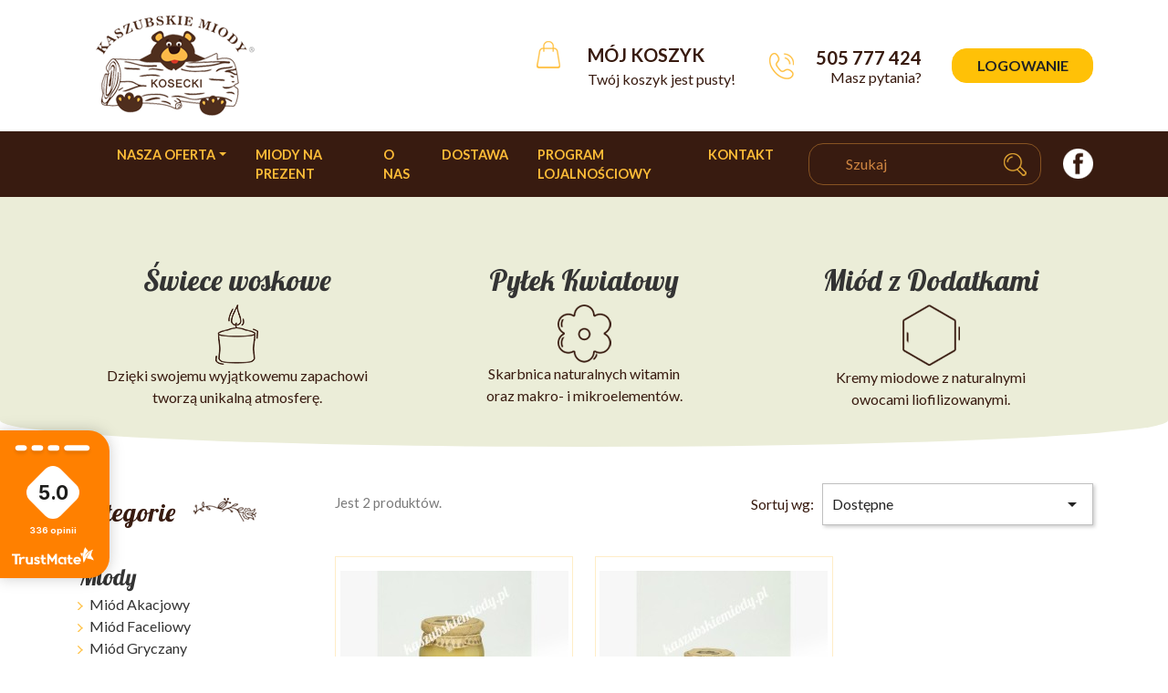

--- FILE ---
content_type: text/html; charset=utf-8
request_url: https://sklepkaszubskiemiody.pl/19-miod-wiosenny
body_size: 10378
content:
<!doctype html>
<html lang="pl">
<head>
    
        
  <meta charset="utf-8">


  <meta http-equiv="x-ua-compatible" content="ie=edge">



  <title>Odkryj wyjątkowy smak miodu wiosennego dostepny w naszym sklepie z miodami.</title>
  <meta name="description" content="Odkryj wyjątkowy smak miody wiosennego, dostępnego tylko w okresie kwitnienia. Nasz miód to harmonia delikatnych aromatów i bogactwa naturalnych składników.">
  <meta name="keywords" content="Miód wiosenny, wiosenny miód, Miód Wiosenny cena, Miód Wiosenny z kaszub, miód wielokwiatowy">
  
        <link rel="canonical" href="https://sklepkaszubskiemiody.pl/19-miod-wiosenny">
    
        
  <meta name="google-site-verification" content="CmfH2IL6Mx83wGAfuPoairDMkd2Y4a3zH-NxHtkcE30" />
  
    <script async src="https://www.googletagmanager.com/gtag/js?id=G-9895R2K3WN"></script>
    <script>
      window.dataLayer = window.dataLayer || [];
      function gtag(){dataLayer.push(arguments);}
      gtag('js', new Date());

      gtag('config', 'G-9895R2K3WN' );
	  if(window.location.href.search("potwierdzenie-zamowienia") > 0)
			{
			  console.log("koszyk zapamiętany");
			}
			else
			{
			  console.log("czyszczę koszyk");
			  localStorage.removeItem('cart_info');
			}

	<!-- Google tag (gtag.js) --> <script async src="https://www.googletagmanager.com/gtag/js?id=AW-998551154"></script> <script> window.dataLayer = window.dataLayer || []; function gtag(){dataLayer.push(arguments);} gtag('js', new Date()); gtag('config', 'AW-998551154'); </script> 
    </script>

  




  <meta name="viewport" content="width=device-width, initial-scale=1">



  <link rel="icon" type="image/vnd.microsoft.icon" href="https://sklepkaszubskiemiody.pl/img/favicon.ico?1638887895">
  <link rel="shortcut icon" type="image/x-icon" href="https://sklepkaszubskiemiody.pl/img/favicon.ico?1638887895">



    <link rel="stylesheet" href="https://sklepkaszubskiemiody.pl/themes/kaszubskiemiody/assets/css/theme.css" type="text/css" media="all">
  <link rel="stylesheet" href="https://sklepkaszubskiemiody.pl/modules/przelewy24/views/css/p24_blik.css" type="text/css" media="all">
  <link rel="stylesheet" href="https://sklepkaszubskiemiody.pl/modules/ps_searchbar/ps_searchbar.css" type="text/css" media="all">
  <link rel="stylesheet" href="https://sklepkaszubskiemiody.pl/modules/ps_facetedsearch/views/dist/front.css" type="text/css" media="all">
  <link rel="stylesheet" href="https://sklepkaszubskiemiody.pl/modules/productcomments/views/css/productcomments.css" type="text/css" media="all">
  <link rel="stylesheet" href="https://sklepkaszubskiemiody.pl/modules/myprestaloyalty/views/css/myprestaloyalty.css" type="text/css" media="all">
  <link rel="stylesheet" href="https://sklepkaszubskiemiody.pl/js/jquery/ui/themes/base/minified/jquery-ui.min.css" type="text/css" media="all">
  <link rel="stylesheet" href="https://sklepkaszubskiemiody.pl/js/jquery/ui/themes/base/minified/jquery.ui.theme.min.css" type="text/css" media="all">
  <link rel="stylesheet" href="https://sklepkaszubskiemiody.pl/modules/ps_imageslider/css/homeslider.css" type="text/css" media="all">
  <link rel="stylesheet" href="https://sklepkaszubskiemiody.pl/modules/xipblog/css/xipblog.css" type="text/css" media="all">
  <link rel="stylesheet" href="https://sklepkaszubskiemiody.pl/themes/kaszubskiemiody/assets/css/custom.css" type="text/css" media="all">

  <link href="/themes/kaszubskiemiody/assets/scss/main.min.css" rel="stylesheet">



  

  <script type="text/javascript">
        var myprestaloyaltyurl = "https:\/\/sklepkaszubskiemiody.pl\/koszyk?ajax=1&myprestaloyaltyurl=1";
        var prestashop = {"cart":{"products":[],"totals":{"total":{"type":"total","label":"Razem","amount":0,"value":"0,00\u00a0z\u0142"},"total_including_tax":{"type":"total","label":"Suma (brutto)","amount":0,"value":"0,00\u00a0z\u0142"},"total_excluding_tax":{"type":"total","label":"Suma (netto)","amount":0,"value":"0,00\u00a0z\u0142"}},"subtotals":{"products":{"type":"products","label":"Produkty","amount":0,"value":"0,00\u00a0z\u0142"},"discounts":null,"shipping":{"type":"shipping","label":"Wysy\u0142ka","amount":0,"value":""},"tax":null},"products_count":0,"summary_string":"0 sztuk","vouchers":{"allowed":1,"added":[]},"discounts":[],"minimalPurchase":0,"minimalPurchaseRequired":""},"currency":{"id":1,"name":"Z\u0142oty polski","iso_code":"PLN","iso_code_num":"985","sign":"z\u0142"},"customer":{"lastname":null,"firstname":null,"email":null,"birthday":null,"newsletter":null,"newsletter_date_add":null,"optin":null,"website":null,"company":null,"siret":null,"ape":null,"is_logged":false,"gender":{"type":null,"name":null},"addresses":[]},"language":{"name":"Polski (Polish)","iso_code":"pl","locale":"pl-PL","language_code":"pl-pl","is_rtl":"0","date_format_lite":"Y-m-d","date_format_full":"Y-m-d H:i:s","id":1},"page":{"title":"","canonical":"https:\/\/sklepkaszubskiemiody.pl\/19-miod-wiosenny","meta":{"title":"Odkryj wyj\u0105tkowy smak miodu wiosennego dostepny w naszym sklepie z miodami.","description":"Odkryj wyj\u0105tkowy smak miody wiosennego, dost\u0119pnego tylko w okresie kwitnienia. Nasz mi\u00f3d to harmonia delikatnych aromat\u00f3w i bogactwa naturalnych sk\u0142adnik\u00f3w.","keywords":"Mi\u00f3d wiosenny, wiosenny mi\u00f3d, Mi\u00f3d Wiosenny cena, Mi\u00f3d Wiosenny z kaszub, mi\u00f3d wielokwiatowy","robots":"index"},"page_name":"category","body_classes":{"lang-pl":true,"lang-rtl":false,"country-PL":true,"currency-PLN":true,"layout-both-columns":true,"page-category":true,"tax-display-enabled":true,"category-id-19":true,"category-Mi\u00f3d Wiosenny":true,"category-id-parent-4":true,"category-depth-level-3":true},"admin_notifications":[]},"shop":{"name":"Sklep Kaszubskie Miody","logo":"https:\/\/sklepkaszubskiemiody.pl\/img\/sklep-kaszubskie-miody-logo-1633690155.jpg","stores_icon":"https:\/\/sklepkaszubskiemiody.pl\/img\/logo_stores.png","favicon":"https:\/\/sklepkaszubskiemiody.pl\/img\/favicon.ico"},"urls":{"base_url":"https:\/\/sklepkaszubskiemiody.pl\/","current_url":"https:\/\/sklepkaszubskiemiody.pl\/19-miod-wiosenny","shop_domain_url":"https:\/\/sklepkaszubskiemiody.pl","img_ps_url":"https:\/\/sklepkaszubskiemiody.pl\/img\/","img_cat_url":"https:\/\/sklepkaszubskiemiody.pl\/img\/c\/","img_lang_url":"https:\/\/sklepkaszubskiemiody.pl\/img\/l\/","img_prod_url":"https:\/\/sklepkaszubskiemiody.pl\/img\/p\/","img_manu_url":"https:\/\/sklepkaszubskiemiody.pl\/img\/m\/","img_sup_url":"https:\/\/sklepkaszubskiemiody.pl\/img\/su\/","img_ship_url":"https:\/\/sklepkaszubskiemiody.pl\/img\/s\/","img_store_url":"https:\/\/sklepkaszubskiemiody.pl\/img\/st\/","img_col_url":"https:\/\/sklepkaszubskiemiody.pl\/img\/co\/","img_url":"https:\/\/sklepkaszubskiemiody.pl\/themes\/kaszubskiemiody\/assets\/img\/","css_url":"https:\/\/sklepkaszubskiemiody.pl\/themes\/kaszubskiemiody\/assets\/css\/","js_url":"https:\/\/sklepkaszubskiemiody.pl\/themes\/kaszubskiemiody\/assets\/js\/","pic_url":"https:\/\/sklepkaszubskiemiody.pl\/upload\/","pages":{"address":"https:\/\/sklepkaszubskiemiody.pl\/adres","addresses":"https:\/\/sklepkaszubskiemiody.pl\/adresy","authentication":"https:\/\/sklepkaszubskiemiody.pl\/logowanie","cart":"https:\/\/sklepkaszubskiemiody.pl\/koszyk","category":"https:\/\/sklepkaszubskiemiody.pl\/index.php?controller=category","cms":"https:\/\/sklepkaszubskiemiody.pl\/index.php?controller=cms","contact":"https:\/\/sklepkaszubskiemiody.pl\/index.php?controller=contact","discount":"https:\/\/sklepkaszubskiemiody.pl\/rabaty","guest_tracking":"https:\/\/sklepkaszubskiemiody.pl\/sledzenie-zamowien-gosci","history":"https:\/\/sklepkaszubskiemiody.pl\/historia-zamowien","identity":"https:\/\/sklepkaszubskiemiody.pl\/dane-osobiste","index":"https:\/\/sklepkaszubskiemiody.pl\/","my_account":"https:\/\/sklepkaszubskiemiody.pl\/moje-konto","order_confirmation":"https:\/\/sklepkaszubskiemiody.pl\/potwierdzenie-zamowienia","order_detail":"https:\/\/sklepkaszubskiemiody.pl\/index.php?controller=order-detail","order_follow":"https:\/\/sklepkaszubskiemiody.pl\/sledzenie-zamowienia","order":"https:\/\/sklepkaszubskiemiody.pl\/zam\u00f3wienie","order_return":"https:\/\/sklepkaszubskiemiody.pl\/index.php?controller=order-return","order_slip":"https:\/\/sklepkaszubskiemiody.pl\/potwierdzenie-zwrotu","pagenotfound":"https:\/\/sklepkaszubskiemiody.pl\/nie-znaleziono-strony","password":"https:\/\/sklepkaszubskiemiody.pl\/odzyskiwanie-hasla","pdf_invoice":"https:\/\/sklepkaszubskiemiody.pl\/index.php?controller=pdf-invoice","pdf_order_return":"https:\/\/sklepkaszubskiemiody.pl\/index.php?controller=pdf-order-return","pdf_order_slip":"https:\/\/sklepkaszubskiemiody.pl\/index.php?controller=pdf-order-slip","prices_drop":"https:\/\/sklepkaszubskiemiody.pl\/promocje","product":"https:\/\/sklepkaszubskiemiody.pl\/index.php?controller=product","search":"https:\/\/sklepkaszubskiemiody.pl\/szukaj","sitemap":"https:\/\/sklepkaszubskiemiody.pl\/Mapa strony","stores":"https:\/\/sklepkaszubskiemiody.pl\/nasze-sklepy","supplier":"https:\/\/sklepkaszubskiemiody.pl\/dostawcy","register":"https:\/\/sklepkaszubskiemiody.pl\/logowanie?create_account=1","order_login":"https:\/\/sklepkaszubskiemiody.pl\/zam\u00f3wienie?login=1"},"alternative_langs":[],"theme_assets":"\/themes\/kaszubskiemiody\/assets\/","actions":{"logout":"https:\/\/sklepkaszubskiemiody.pl\/?mylogout="},"no_picture_image":{"bySize":{"small_default":{"url":"https:\/\/sklepkaszubskiemiody.pl\/img\/p\/pl-default-small_default.jpg","width":98,"height":98},"cart_default":{"url":"https:\/\/sklepkaszubskiemiody.pl\/img\/p\/pl-default-cart_default.jpg","width":125,"height":125},"home_default":{"url":"https:\/\/sklepkaszubskiemiody.pl\/img\/p\/pl-default-home_default.jpg","width":250,"height":250},"medium_default":{"url":"https:\/\/sklepkaszubskiemiody.pl\/img\/p\/pl-default-medium_default.jpg","width":452,"height":452},"large_default":{"url":"https:\/\/sklepkaszubskiemiody.pl\/img\/p\/pl-default-large_default.jpg","width":800,"height":800}},"small":{"url":"https:\/\/sklepkaszubskiemiody.pl\/img\/p\/pl-default-small_default.jpg","width":98,"height":98},"medium":{"url":"https:\/\/sklepkaszubskiemiody.pl\/img\/p\/pl-default-home_default.jpg","width":250,"height":250},"large":{"url":"https:\/\/sklepkaszubskiemiody.pl\/img\/p\/pl-default-large_default.jpg","width":800,"height":800},"legend":""}},"configuration":{"display_taxes_label":true,"display_prices_tax_incl":true,"is_catalog":false,"show_prices":true,"opt_in":{"partner":false},"quantity_discount":{"type":"discount","label":"Rabat Jednostkowy"},"voucher_enabled":1,"return_enabled":0},"field_required":[],"breadcrumb":{"links":[{"title":"Strona g\u0142\u00f3wna","url":"https:\/\/sklepkaszubskiemiody.pl\/"},{"title":"Miody","url":"https:\/\/sklepkaszubskiemiody.pl\/4-miody"},{"title":"Mi\u00f3d Wiosenny","url":"https:\/\/sklepkaszubskiemiody.pl\/19-miod-wiosenny"}],"count":3},"link":{"protocol_link":"https:\/\/","protocol_content":"https:\/\/"},"time":1768841098,"static_token":"f375d07251b8383ca6a02a0903ea1c54","token":"101735e8e2ad0c80e80978bdc7db5836","debug":false};
        var psemailsubscription_subscription = "https:\/\/sklepkaszubskiemiody.pl\/module\/ps_emailsubscription\/subscription";
        var xprt_base_dir = "https:\/\/sklepkaszubskiemiody.pl\/";
      </script>



  <!-- emarketing start -->



<!-- emarketing end -->



    
</head>
<body id="category" class="lang-pl country-pl currency-pln layout-both-columns page-category tax-display-enabled category-id-19 category-miod-wiosenny category-id-parent-4 category-depth-level-3">

  


    
<script>
    var theme_assets = '/themes/kaszubskiemiody/assets/';
</script>
<section id="header">
    <div class="container">
        <div class="row">
            <div class="order-3 col-6 col-sm-6 order-sm-3 col-md-6 order-md-3 order-lg-1 col-lg-3 col-xl-auto me-lg-auto">
                <a href="https://sklepkaszubskiemiody.pl/" id="logo"><img src="https://sklepkaszubskiemiody.pl/img/sklep-kaszubskie-miody-logo-1633690155.jpg" alt="" style="z-index: 999999999999909999;"></a>
            </div>
            <div class="order-1 col-4 col-sm-6 order-sm-1 col-md-6 order-md-1 order-lg-2 col-lg-auto cardbox">
                <div class="row h-100">
                    <div id="_desktop_cart" class="d-flex justify-content-center align-items-center">
<div class="blockcart cart-preview"  data-refresh-url="//sklepkaszubskiemiody.pl/module/ps_shoppingcart/ajax">

<div class="col-12 col-sm-2 d-flex justify-content-center align-items-center h-100 position-relative" >


        <img src="/themes/kaszubskiemiody/assets/img/icons/card.png" alt="">
    <div class="product-counter d-block d-sm-none">0</div>

        	</div>
<div class="col-10 col-sm-10 d-flex justify-content-center align-items-center h-100">
        <div class="additional-card">
        <span class="ccard">Mój koszyk</span><br>
        <span class="ccard-count cart-products-count">Twój koszyk jest pusty!</span>
    </div>
        	</div>
	</div>
</div>

                </div>
            </div>
            <div class="order-2 col-8 col-sm-6 order-sm-2 col-md-6 order-md-2 order-lg-3 col-lg-auto phonebox">
                <div class="row h-100">
                    <div class="col-2 d-flex justify-content-center align-items-center h-100">
                        <img src="/themes/kaszubskiemiody/assets/img/icons/phone.png" alt="">
                    </div>
                    <div class="col-10 d-flex justify-content-center align-items-center h-100">
                        <div>
                            <span class="phone">505 777 424</span><br>
                            <div class="phone-desc">Masz pytania?</div>
                        </div>
                    </div>
                </div>
            </div>
            <div class="order-4 col-6 col-sm-6 order-sm-4 col-md-6 order-md-4 order-lg-4 col-lg-auto login d-flex justify-content-center align-items-center">
                <div>
                    <div id="_desktop_user_info">
  <div class="user-info">
          <a href="https://sklepkaszubskiemiody.pl/moje-konto" class="btn btn-warning fw-bold" title="Zaloguj się do swojego konta klienta" rel="nofollow">
        Logowanie
      </a>
      </div>
</div>

                </div>
            </div>
        </div>
    </div>
</section>



    <nav id="navbar" class="navbar navbar-expand-lg navbar-dark">
        <div class="container">
            <button class="ms-auto navbar-toggler" type="button" data-bs-toggle="collapse" data-bs-target="#navbarSupportedContent" aria-controls="navbarSupportedContent" aria-expanded="false" aria-label="Toggle navigation">
                <span class="navbar-toggler-icon"></span>
            </button>
            <div class="collapse navbar-collapse row" id="navbarSupportedContent">
                <div class="col-md-9 col-xl-8 ms-auto position-relative">
                                            <ul class="navbar-nav" style="position: unset;">
                                                                                            <li class="nav-item dropdown " id="category-2">
                                    <a class="nav-link dropdown-toggle " aria-current="page" href="https://sklepkaszubskiemiody.pl/"  id="navbarDropdown_94774" role="button" data-bs-toggle="dropdown" aria-expanded="false" >Nasza Oferta</a>
                                                                            <ul class="dropdown-menu" aria-labelledby="navbarDropdown_94774">
                                            
    <div class="row">
                    <div class="col-auto">
                <a class="dropdown-item" href="https://sklepkaszubskiemiody.pl/4-miody" >Miody</a>
            </div>
                    <div class="col-auto">
                <a class="dropdown-item" href="https://sklepkaszubskiemiody.pl/5-miody-z-dodatkami" >Miody z dodatkami</a>
            </div>
                    <div class="col-auto">
                <a class="dropdown-item" href="https://sklepkaszubskiemiody.pl/6-pierzga" >Pierzga</a>
            </div>
                    <div class="col-auto">
                <a class="dropdown-item" href="https://sklepkaszubskiemiody.pl/28-propolis" >Propolis</a>
            </div>
                    <div class="col-auto">
                <a class="dropdown-item" href="https://sklepkaszubskiemiody.pl/3-pylek-kwiatowy" >Pyłek kwiatowy</a>
            </div>
                    <div class="col-auto">
                <a class="dropdown-item" href="https://sklepkaszubskiemiody.pl/27-swiece-woskowe" >Świece woskowe</a>
            </div>
                    <div class="col-auto">
                <a class="dropdown-item" href="https://sklepkaszubskiemiody.pl/52-zestawy-z-miodem" >Zestawy z miodem</a>
            </div>
                    <div class="col-auto">
                <a class="dropdown-item" href="https://sklepkaszubskiemiody.pl/44-akcesoria_do_miodu" >Akcesoria</a>
            </div>
                    <div class="col-auto">
                <a class="dropdown-item" href="https://sklepkaszubskiemiody.pl/49-karta-podarunkowa" >Karta podarunkowa</a>
            </div>
            </div>

                                        </ul>
                                                                    </li>
                                                                                            <li class="nav-item" id="cms-page-9">
                                    <a class="nav-link" aria-current="page" href="https://sklepkaszubskiemiody.pl/content/9-miody-na-prezent" >Miody na prezent</a>
                                                                    </li>
                                                                                            <li class="nav-item" id="lnk-o-nas">
                                    <a class="nav-link" aria-current="page" href="https://sklepkaszubskiemiody.pl/o-nas" >O nas</a>
                                                                    </li>
                                                                                            <li class="nav-item" id="cms-page-7">
                                    <a class="nav-link" aria-current="page" href="https://sklepkaszubskiemiody.pl/content/7-dostawa" >Dostawa</a>
                                                                    </li>
                                                                                            <li class="nav-item" id="cms-page-10">
                                    <a class="nav-link" aria-current="page" href="https://sklepkaszubskiemiody.pl/content/10-program-lojalnosciowy" >Program lojalnościowy</a>
                                                                    </li>
                                                                                            <li class="nav-item" id="lnk-kontakt">
                                    <a class="nav-link" aria-current="page" href="https://sklepkaszubskiemiody.pl/content/12-dane-kontaktowe" >Kontakt</a>
                                                                    </li>
                                                    </ul>
                                    </div>
                <div class="ms-auto ms-xl-0 col-md-4 col-xl-3">
                    <div id="search_widget" class="search-widget" data-search-controller-url="//sklepkaszubskiemiody.pl/szukaj">
	<form class="search d-flex position-relative" method="get" action="//sklepkaszubskiemiody.pl/szukaj">
		<input type="hidden" name="controller" value="search">
		<input class="form-control" type="text" placeholder="Szukaj" name="s" value="" aria-label="Szukaj">
		<button type="submit"><img src="/themes/kaszubskiemiody/assets/img/icons/search.png" alt=""></button>
	</form>
</div>


                </div>
                <div class="col-auto d-flex justify-content-center align-items-center">
                    <a href="https://www.facebook.com/Kaszubskie-Miody-107670914723043">
                        <img src="/themes/kaszubskiemiody/assets/img/facebook-white.png" alt="">
                    </a>
                </div>
            </div>
        </div>
    </nav>


<section id="banner">
     <div class="container">
       <div class="row">
          <div class="title text-center">
                <p class="h2">
            <!--    <b></b>Przerwa świąteczna! <br>       
Informujemy, że w dniach od 20.12.2025 do 06.01.2026 będziemy mieć przerwę świąteczną.<br>  
W tym czasie wysyłka paczek będzie wstrzymana.<br>  

Zamówienia złożone do 18.12.2025 (włącznie) zostaną wysłane jeszcze przed rozpoczęciem przerwy.<br>  
Zamówienia złożone po tym terminie będą realizowane od 07.01.2026.<br>  

Jednocześnie informujemy, że sklep stacjonarny w Brusach w dni robocze będzie funkcjonował bez zmian.<br>  <br>  

Życzymy zdrowych i spokojnych Świąż Bożego Narodzenia<br>  
               </p>-->
           </div>
        </div>
    </div>
	<br>
	
    <div class="container">
        <div class="row">
            <div class="col-sm-4">
                <div class="title d-flex justify-content-center align-items-center">
                    <a href="https://sklepkaszubskiemiody.pl/27-swiece-woskowe">
                        <p class="h2 lobster">Świece woskowe</p>
                    </a>
                </div>
                <div class="icon d-flex justify-content-center align-items-center">
                    <img src="/themes/kaszubskiemiody/assets/img/swieca.png" alt="">
                </div>
                <div class="description text-center">
					Dzięki swojemu wyjątkowemu zapachowi<br>
                    tworzą unikalną atmosferę.
                </div>
            </div>
            <div class="col-sm-4">
                <div class="title d-flex justify-content-center align-items-center">
                    <a href="https://sklepkaszubskiemiody.pl/3-pylek-kwiatowy">
                        <p class="h2 lobster">Pyłek Kwiatowy</p>
                    </a>
                </div>
                <div class="icon d-flex justify-content-center align-items-center">
                    <img src="/themes/kaszubskiemiody/assets/img/flower.png" alt="">
                </div>
                <div class="description text-center">
                     Skarbnica naturalnych witamin <br> oraz makro- i mikroelementów.
                </div>
            </div>
            <div class="col-sm-4">
                <div class="title d-flex justify-content-center align-items-center">
                    <a href="https://sklepkaszubskiemiody.pl/5-miody-z-dodatkami">
                        <p class="h2 lobster">Miód z Dodatkami</p>
                    </a>
                </div>
                <div class="icon d-flex justify-content-center align-items-center">
                    <img src="/themes/kaszubskiemiody/assets/img/polygon.png" alt="">
                </div>
                <div class="description text-center">
                   Kremy miodowe z naturalnymi <br> owocami liofilizowanymi.
                </div>
            </div>
        </div>
    </div>
</section>
<section id="page" class="margin">
    <div class="container">
        <div class="row">
            
                <div class="col-lg-3 left-bar">
                    
<div class="h3 lobster maintitle" style="margin-top:15px;">Kategorie</div>
<nav class="navbar navbar-expand-lg navbar-light">
  <button class="ms-auto navbar-toggler" type="button" data-bs-toggle="collapse" data-bs-target="#productNavbar" aria-controls="navbarSupportedContent" aria-expanded="false" aria-label="Toggle navigation">
    <span class="navbar-toggler-icon"></span>
  </button>
  <div class="collapse navbar-collapse row" id="productNavbar">
    <ul id="product-menu">
      
            <li class="header"><span><a href="https://sklepkaszubskiemiody.pl/4-miody">Miody</a></span>
                  <ul class="subMenu">
            
      <li><a href="https://sklepkaszubskiemiody.pl/9-miod-akacjowy">Miód Akacjowy</a></li>
      <li><a href="https://sklepkaszubskiemiody.pl/10-miod-faceliowy">Miód Faceliowy</a></li>
      <li><a href="https://sklepkaszubskiemiody.pl/11-miod-gryczany">Miód Gryczany</a></li>
      <li><a href="https://sklepkaszubskiemiody.pl/12-miod-kaszubski">Miód Kaszubski</a></li>
      <li><a href="https://sklepkaszubskiemiody.pl/50-miod-koniczynowy">Miód Koniczynowy</a></li>
      <li><a href="https://sklepkaszubskiemiody.pl/13-miod-lesny">Miód Leśny</a></li>
      <li><a href="https://sklepkaszubskiemiody.pl/14-miod-lipowy">Miód Lipowy</a></li>
      <li><a href="https://sklepkaszubskiemiody.pl/15-miod-mniszkowy">Miód Mniszkowy</a></li>
      <li><a href="https://sklepkaszubskiemiody.pl/16-miod-nawlociowy">Miód Nawłociowy</a></li>
      <li><a href="https://sklepkaszubskiemiody.pl/54-miod-nostrzykowy">Miód Nostrzykowy</a></li>
      <li><a href="https://sklepkaszubskiemiody.pl/17-miod-rzepakowy">Miód Rzepakowy</a></li>
      <li><a href="https://sklepkaszubskiemiody.pl/18-miod-spadziowy">Miód Spadziowy</a></li>
      <li><a href="https://sklepkaszubskiemiody.pl/19-miod-wiosenny">Miód Wiosenny</a></li>
      <li><a href="https://sklepkaszubskiemiody.pl/22-miod-wrzosowy">Miód Wrzosowy</a></li>
      <li><a href="https://sklepkaszubskiemiody.pl/26-miod-ziolowy">Miód Ziołowy</a></li>
      <li><a href="https://sklepkaszubskiemiody.pl/56-mini-miodki">Mini Miodki</a></li>
  
          </ul>
              </li>
          <li class="header"><span><a href="https://sklepkaszubskiemiody.pl/5-miody-z-dodatkami">Miody z dodatkami</a></span>
                  <ul class="subMenu">
            
      <li><a href="https://sklepkaszubskiemiody.pl/38-miod-z-czarnym-bzem-i-porzeczka">Krem miodowy z czarnym bzem i porzeczką</a></li>
      <li><a href="https://sklepkaszubskiemiody.pl/47-krem-miodowy-z-czekolada">Krem miodowy z czekoladą</a></li>
      <li><a href="https://sklepkaszubskiemiody.pl/35-miod-z-kurkuma-i-imbirem">Krem miodowy z kurkumą i imbirem</a></li>
      <li><a href="https://sklepkaszubskiemiody.pl/33-miod-z-malina">Krem miodowy z maliną</a></li>
      <li><a href="https://sklepkaszubskiemiody.pl/34-miod-z-pierzga-">Krem miodowy z pierzgą</a></li>
      <li><a href="https://sklepkaszubskiemiody.pl/31-miod-z-pigwa">Krem miodowy z pigwą</a></li>
      <li><a href="https://sklepkaszubskiemiody.pl/36-miod-z-propolisem-i-pylkiem">Krem miodowy z propolisem i pyłkiem</a></li>
      <li><a href="https://sklepkaszubskiemiody.pl/37-miod-z-rokitnikiem">Krem miodowy z rokitnikiem</a></li>
      <li><a href="https://sklepkaszubskiemiody.pl/39-miod-z-truskawka-">Krem miodowy z truskawką</a></li>
      <li><a href="https://sklepkaszubskiemiody.pl/30-miod-z-zurawina">Krem miodowy z żurawiną</a></li>
  
          </ul>
              </li>
          <li class="header"><span><a href="https://sklepkaszubskiemiody.pl/6-pierzga">Pierzga</a></span>
              </li>
          <li class="header"><span><a href="https://sklepkaszubskiemiody.pl/28-propolis">Propolis</a></span>
              </li>
          <li class="header"><span><a href="https://sklepkaszubskiemiody.pl/3-pylek-kwiatowy">Pyłek kwiatowy</a></span>
              </li>
          <li class="header"><span><a href="https://sklepkaszubskiemiody.pl/27-swiece-woskowe">Świece woskowe</a></span>
                  <ul class="subMenu">
            
      <li><a href="https://sklepkaszubskiemiody.pl/41-swiece-wielkanocne">Świece wielkanocne</a></li>
      <li><a href="https://sklepkaszubskiemiody.pl/42-swiece-okolicznosciowe">Świece okolicznościowe</a></li>
      <li><a href="https://sklepkaszubskiemiody.pl/40-swiece-bozonarodzeniowe">Świece bożonarodzeniowe</a></li>
      <li><a href="https://sklepkaszubskiemiody.pl/43--swiece-inne">Świece inne</a></li>
  
          </ul>
              </li>
          <li class="header"><span><a href="https://sklepkaszubskiemiody.pl/52-zestawy-z-miodem">Zestawy z miodem</a></span>
              </li>
          <li class="header"><span><a href="https://sklepkaszubskiemiody.pl/44-akcesoria_do_miodu">Akcesoria</a></span>
              </li>
          <li class="header"><span><a href="https://sklepkaszubskiemiody.pl/49-karta-podarunkowa">Karta podarunkowa</a></span>
              </li>
      
    </ul>
  </div>
</nav>
<div id="search_filters_wrapper" class="hidden-sm-down">
  <div id="search_filter_controls" class="hidden-md-up">
      <span id="_mobile_search_filters_clear_all"></span>
      <button class="btn btn-secondary ok">
        <i class="material-icons rtl-no-flip">&#xE876;</i>
        Tak
      </button>
  </div>
  
</div>
<div id="plaster">
 <a href="https://sklepkaszubskiemiody.pl/strona-glowna/183-plaster-miodu-akacjowego-200g.html"><img src="/themes/kaszubskiemiody/assets/img/plaster.jpg" alt="Sklep Kaszubskie Miody" style="width: 100%; max-width: 300px; margin-top: 20px; margin-bottom: 20px; display: block;""></a>
</div>
<div class="block_newsletter" id="blockEmailSubscription_displayLeftColumn" style="border-radius: 10px;
    border: 1px solid #ffe000;
    padding: 20px;
    background: #ebedd8;
    font-size: .875rem;
    margin-bottom: .625rem;">
  <form action="https://sklepkaszubskiemiody.pl/19-miod-wiosenny#blockEmailSubscription_displayLeftColumn" method="post">
    <div class="row">
      <p id="block-newsletter-label" class="col-xs-12">Zapisz się do newslettera!</p>
      <div class="col-xs-12 mb-1">
        <input
		
          class="btn btn-primary float-xs-right"
          name="submitNewsletter"
          type="submit"
          value="Tak"
        >
        <div class="input-wrapper">
	
          <input
		  	style="width:80%"
            name="email"
            type="email"
            value=""
            placeholder="Twój adres e-mail"
            aria-labelledby="block-newsletter-label"
          >
        </div>
        <input type="hidden" name="blockHookName" value="displayLeftColumn" />
        <input type="hidden" name="action" value="0">
        <div class="clearfix"></div>
      </div>
      <div class="col-xs-12">
                  <p style="font-weight:bold">Zasubskrybuj aby otrzymać kod rabatowy w wysokości 5% !</p>
                                  
              </div>
    </div>
  </form>
</div>
<div id="zagraniczne">
 <a href="https://sklepkaszubskiemiody.pl/51-wysylka-za-granice"><img src="/themes/kaszubskiemiody/assets/img/darmowa-dost.png" alt="Sklep Kaszubskie Miody" style="width: 100%; max-width: 300px; margin-top: 20px; margin-bottom: 20px; display: block;""></a>
</div>
<div id="platnosci">
  <div class="h4 lobster maintitle" style="margin-top:15px;">Akceptujemy płatności</div>
  <img src="/themes/kaszubskiemiody/assets/img/platnosci.png" alt="Sklep Kaszubskie Miody" style="max-width:60%;margin-left:15px;margin-top:10px;">
</div>
                    <script>
                        const img = document.createElement('img');
                        img.setAttribute('src', theme_assets+"img/zagranica.png");
						img.alt = "Sklep Kaszubskie Miody";
                        img.style.width = '100%';
                        img.style.maxWidth = '300px';
                        img.style.marginTop = '20px';
                        img.style.marginBottom = '20px';
                        img.setAttribute('id', 'darmowa-dostawa-0213');
            
                        if(document.querySelector('#platnosci') != null) {
                            const target = document.querySelector('#platnosci').before(img);
                        }

                        window.addEventListener("resize", () => {
                            if(window.innerWidth > 768) {
                                img.style.display = 'block';
                            } else {
                                img.style.display = 'none';
                            }
                        })
                    </script>
                </div>
            

            
                <div class="col-lg-9 right-bar">
                    
                    
  <section id="main">
	
    
    <div id="js-product-list-header">
            <div>
            <h1 class="h1" style="display: none;">Miód Wiosenny</h1>
           
        </div>
    </div>


    <section id="products-container">
      
        <div>
          
            <div id="js-product-list-top" class="row products-selection">
  <div class="col-md-6 hidden-sm-down total-products">
          <p>Jest 2 produktów.</p>
      </div>
  <div class="col-md-6">
    <div class="row sort-by-row">

      
        <span class="col-sm-3 col-md-3 hidden-sm-down sort-by">Sortuj wg:</span>
<div class="col-sm-12 col-xs-12 col-md-9 products-sort-order dropdown">
  <button
    class="btn-unstyle select-title"
    rel="nofollow"
    data-toggle="dropdown"
    aria-haspopup="true"
    aria-expanded="false">
    Dostępne    <i class="material-icons float-xs-right">&#xE5C5;</i>
  </button>
  <div class="dropdown-menu">
          <a
        rel="nofollow"
        href="https://sklepkaszubskiemiody.pl/19-miod-wiosenny?order=product.sales.desc"
        class="select-list js-search-link"
      >
        Najczęściej kupowane
      </a>
          <a
        rel="nofollow"
        href="https://sklepkaszubskiemiody.pl/19-miod-wiosenny?order=product.position.asc"
        class="select-list current js-search-link"
      >
        Dostępne
      </a>
          <a
        rel="nofollow"
        href="https://sklepkaszubskiemiody.pl/19-miod-wiosenny?order=product.name.asc"
        class="select-list js-search-link"
      >
        Nazwa, A do Z
      </a>
          <a
        rel="nofollow"
        href="https://sklepkaszubskiemiody.pl/19-miod-wiosenny?order=product.name.desc"
        class="select-list js-search-link"
      >
        Nazwa, Z do A
      </a>
          <a
        rel="nofollow"
        href="https://sklepkaszubskiemiody.pl/19-miod-wiosenny?order=product.price.asc"
        class="select-list js-search-link"
      >
        Cena, rosnąco
      </a>
          <a
        rel="nofollow"
        href="https://sklepkaszubskiemiody.pl/19-miod-wiosenny?order=product.price.desc"
        class="select-list js-search-link"
      >
        Cena, malejąco
      </a>
      </div>
</div>
      

          </div>
  </div>
  <div class="col-sm-12 hidden-md-up text-sm-center showing">
    Pokazano 1-2 z 2 pozycji
  </div>
</div>
          
        </div>

        
          <div id="" class="hidden-sm-down">
            <section id="js-active-search-filters" class="hide">
  
    <p class="h6 hidden-xs-up">Aktywne filtry</p>
  

  </section>

          </div>
        

        <div>
          
            <div id="js-product-list">
  <div class="featured-products">
    <div class="products row" itemscope itemtype="http://schema.org/ItemList">
                    
    <div class="col-sm-6 col-md-4">
        <div class="product-box">
            <div class="product-image d-flex justify-content-center align-items-center">
                                    <a href="https://sklepkaszubskiemiody.pl/strona-glowna/24-4381-miod-wiosenny-1000g.html#/58-pakowanie_prezentowe-nie" class="thumbnail product-thumbnail">
                        <img
                                src="https://sklepkaszubskiemiody.pl/566-home_default/miod-wiosenny-1000g.jpg"
                                alt="Miód wiosenny 1000g"
                                data-full-size-image-url="https://sklepkaszubskiemiody.pl/566-large_default/miod-wiosenny-1000g.jpg"
                        />
                    </a>
                            </div>
            <div class="product-title fw-bold text-uppercase d-flex justify-content-center align-items-center" style="font-size: 13px;">
                Miód wiosenny 1000g
            </div>
            <div class="d-flex justify-content-center align-items-center">
                                    <div class="product-price-and-shipping product-price" style="font-size: 28px;">
                        
                        

                        <span class="price" aria-label="Cena">43,00 zł</span>
                        <div itemprop="offers" itemscope itemtype="http://schema.org/Offer" class="invisible">
                            <meta itemprop="priceCurrency" content="PLN" />
                            <meta itemprop="price" content="43" />
                        </div>

                        

                        
                    </div>
                            </div>
            <div class="product-buy d-flex justify-content-center align-items-center">
                <a class="btn btn-warning fw-bold text-uppercase" href="https://sklepkaszubskiemiody.pl/strona-glowna/24-4381-miod-wiosenny-1000g.html#/58-pakowanie_prezentowe-nie">zobacz</a>
            </div>
            <br>
        </div>
    </div>












                    
    <div class="col-sm-6 col-md-4">
        <div class="product-box">
            <div class="product-image d-flex justify-content-center align-items-center">
                                    <a href="https://sklepkaszubskiemiody.pl/strona-glowna/23-4379-miod-wiosenny-375g.html#/58-pakowanie_prezentowe-nie" class="thumbnail product-thumbnail">
                        <img
                                src="https://sklepkaszubskiemiody.pl/564-home_default/miod-wiosenny-375g.jpg"
                                alt="Miód wiosenny 375g"
                                data-full-size-image-url="https://sklepkaszubskiemiody.pl/564-large_default/miod-wiosenny-375g.jpg"
                        />
                    </a>
                            </div>
            <div class="product-title fw-bold text-uppercase d-flex justify-content-center align-items-center" style="font-size: 13px;">
                Miód wiosenny 375g
            </div>
            <div class="d-flex justify-content-center align-items-center">
                                    <div class="product-price-and-shipping product-price" style="font-size: 28px;">
                        
                        

                        <span class="price" aria-label="Cena">20,00 zł</span>
                        <div itemprop="offers" itemscope itemtype="http://schema.org/Offer" class="invisible">
                            <meta itemprop="priceCurrency" content="PLN" />
                            <meta itemprop="price" content="20" />
                        </div>

                        

                        
                    </div>
                            </div>
            <div class="product-buy d-flex justify-content-center align-items-center">
                <a class="btn btn-warning fw-bold text-uppercase" href="https://sklepkaszubskiemiody.pl/strona-glowna/23-4379-miod-wiosenny-375g.html#/58-pakowanie_prezentowe-nie">zobacz</a>
            </div>
            <br>
        </div>
    </div>












            </div>
</div>

  
    <nav class="pagination">
  <div class="col-md-4">
    
      Pokazano 1-2 z 2 pozycji
    
  </div>

  <div class="col-md-6 offset-md-2 pr-0">
    
         
  </div>

</nav>
  

  <div class="hidden-md-up text-xs-right up">
    <a href="#header" class="btn btn-secondary">
      Powrót do góry
      <i class="material-icons">&#xE316;</i>
    </a>
  </div>
</div>
          
        </div>

        <div id="js-product-list-bottom">
          
            <div id="js-product-list-bottom"></div>
          
        </div>

          </section>
	 <div class="block-category-inner">
                                    <div id="category-description" style="font-size: 1rem; color: #333 !important;"><p style="margin-right:1cm;margin-bottom:0cm;text-align:justify;"><span style="color:#000000;">Miód wiosenny jest jednym z najbardziej popularnych miodów. Jest to miód wielokwiatowy, pozyskiwany z nektarów miododajnych ziół, krzewów i drzew. Dzięki bioróżnorodności roślinnej w okresie wiosennym, jest on bogaty w ogromną ilość różnych nektarów. W jego składzie znajdziemy między innymi smaki takich roślin jak: wierzba, klon, rzepak, kasztan, jasnota biała, mniszek lekarski i inne.</span></p>
<p style="text-align:justify;"></p>
<p style="margin-right:1cm;margin-bottom:0cm;text-align:justify;"><span style="color:#000000;"><strong>Miód wiosenny</strong> w stanie płynnym jest żółty, wchodzący w kolor bursztynu lub ziołowej herbaty. Wraz z krystalizacją jego barwa jaśnieje do koloru jasnożółtego. W formie płynnej jest gęstej konsystencji. Krystalizuje niezbyt twardo, z możliwością rozprowadzenia go na kromce chleba. Smak miodu wiosennego jest zróżnicowany. W większości zależy on od nektarów roślin, które przeważają w jego składzie. Zazwyczaj jest on delikatny przechodzący w lekko drapiący. W smaku często mniej słodki od innych miodów. <strong>Miód wiosenny</strong> posiada wyczuwalny kwiatowy aromat, zależny od nektaru kwiatów, które przeważają w jego składzie. Należy pamiętać, że co roku jego smak, wygląd, krystalizacja i zapach mogą być inne w zależności od zmiennych warunków atmosferycznych (okresów nasłonecznienia i opadów deszczu) oraz ilości kobierców kwitnącego kwiecia w zasięgu lotów pszczół.</span></p>
<p style="text-align:justify;"><span style="color:#060606;"></span></p>
<p style="text-align:justify;"><span style="color:#060606;">W miodzie wiosennym znajdziemy szeroką gamę pyłków kwiatowych, dlatego też ceniony jest przez osoby, które chcą wesprzeć swój organizm w czasie pylenia roślin. W literaturze zielarskiej często polecany jest jako produkt wspomagający przy katarze i kaszlu z przyczyn alergicznych. Tradycyjnie stosowano <strong>miód wielokwiatowy</strong> przy przeziębieniach i grypach, często wtedy zauważano szybszy powrót do zdrowia. Dzieki zawartości naturalnym enzymom i biopierwiastkom wiosenny miód często polecany jest osobom, które dbają o prawidłową pracę serca i układu krwionośnego. Stosowany regularnie może pomóc naturalnie wzmocnić organizm oraz pomóc zrelaksować się po ciężkim dniu. </span></p>
<p style="margin-right:1cm;margin-bottom:0cm;"></p>
<p style="margin-right:1cm;margin-bottom:0cm;"><span style="color:#000000;"><img src="https://sklepkaszubskiemiody.pl/img/cms/miod-wiosenny-z-kaszub.jpg" alt="miód wiosenny z kaszub" width="900" height="723" /></span></p></div>
                                            </div>
    

  </section>

                    <div id="tm-widget-ferret2"></div>
<script type="text/javascript" src="https://trustmate.io/platforms/082c24d5-c2d4-473c-8d80-32ab976580d6/widget/ferret2/script?" defer></script><div id="tm-widget-muskrat2"></div>
<script type="text/javascript" src="https://trustmate.io/platforms/082c24d5-c2d4-473c-8d80-32ab976580d6/widget/muskrat2/script?" defer></script>
                </div>
            
        </div>
    </div>
</section>
<section id="banner-image" class="margin">
    <div class="container">
        <div class="row">
            <div class="col-md-4 box">
                <div></div>
            </div>
            <div class="col-md-4 box">
                <div></div>
            </div>
            <div class="col-md-4 box">
                <div></div>
            </div>
        </div>
        <br>
        <br>
        <div class="row">
            <div class="col-12 text-center">
                <a href="https://kaszubskiemiody.pl/" class="btn">
                    <img src="/themes/kaszubskiemiody/assets/img/flower-white.png" alt="">
                    Odwiedź naszą stronę
                </a>
            </div>
        </div>
    </div>
</section>
<section id="footer" class="margin">
    <div class="container">
        <div class="row">
            <div class="col-md-4 discounts">
    <div class="text-center">
        <span class="h3 lobster title">Promocje</span>
        <a href="https://sklepkaszubskiemiody.pl/strona-glowna/172-zestaw-swiec-15.html">
            <div class="product-image">
                <img src="https://sklepkaszubskiemiody.pl/718-home_default/zestaw-swiec-15.jpg">
            </div>
            <div class="product-description">
                Zestaw 15
            </div>
            <div class="product-price">
                50.00 zł
            </div>
        </a>
        <div class="navigation row">
                <a href="https://sklepkaszubskiemiody.pl/promocje" class="ms-auto col-auto navi-left">
                    <img src="/themes/kaszubskiemiody/assets/img/product-arrow-white.png" alt="">
                </a>

                <a href="https://sklepkaszubskiemiody.pl/promocje" class="me-auto col-auto navi-right">
                    <img src="/themes/kaszubskiemiody/assets/img/product-arrow-white.png" alt="">
                </a>
        </div>
    </div>
</div>
            <div class="col-md-7 ms-auto contact-footer">
                <div class="row">
                    <div class="col-md-7">
                        <div class="text-center">
                            <p class="h3 lobster">Sklep z miodami</p>
                            Kaszubskie Miody<br>
                            89-632 Brusy, ul. Kalwaryjna 13<br>
                            <br>
                            <p class="h4 black"><img src="/themes/kaszubskiemiody/assets/img/icons/phone.png" alt=""> 505 777 424</p>
                            <p class="h4 black"><img src="/themes/kaszubskiemiody/assets/img/icons/email.png" alt=""> sklep@kaszubskiemiody.pl</p>
                            <br>
                            <p class="h2 lobster">Odwiedź nas</p>
                            <a href="https://www.facebook.com/Kaszubskie-Miody-107670914723043"><img src="/themes/kaszubskiemiody/assets/img/facebook.png" alt=""></a>
                        </div>
                    </div>
                    <div class="col-md-5">
                        <div class="text-center">
                            <img src="https://sklepkaszubskiemiody.pl/img/sklep-kaszubskie-miody-logo-1633690155.jpg" alt="">
                            <br>
                            <br>
                            <br>
                            <br>
                            <img src="/themes/kaszubskiemiody/assets/img/footer-particle.png" alt="">
                        </div>
                    </div>
                </div>
            </div>
        </div>
        <br>
        <br>
        <div class="row">
            <div class="col-12">
                <nav id="footer-menu" class="navbar navbar-expand-lg navbar-light">
                    <button class="ms-auto navbar-toggler bg-white" type="button" data-bs-toggle="collapse" data-bs-target="#navbarFooter" aria-controls="navbarFooter" aria-expanded="false" aria-label="Toggle navigation">
                        <span class="navbar-toggler-icon"></span>
                    </button>
                    <div class="collapse navbar-collapse row" id="navbarFooter">
                        <div class="col-auto mx-auto">
                            <ul class="navbar-nav">
                                <li class="nav-item"><a class="nav-link active" href="https://sklepkaszubskiemiody.pl/">Strona Główna</a></li>
								<li class="nav-item"><a class="nav-link" href="https://sklepkaszubskiemiody.pl/aktualnosci">Blog</a></li>
                                <li class="nav-item"><a class="nav-link" href="https://sklepkaszubskiemiody.pl/o-nas">O nas</a></li>
                                <li class="nav-item"><a class="nav-link" href="https://sklepkaszubskiemiody.pl/content/6-regulamin-sklepu">Regulamin Sklepu</a></li>
                                <li class="nav-item"><a class="nav-link" href="https://sklepkaszubskiemiody.pl/content/7-koszty-dostawy">Dostawa</a></li>
                                <li class="nav-item"><a class="nav-link" href="https://sklepkaszubskiemiody.pl/kontakt">Kontakt</a></li>
                                <li class="nav-item"><a class="nav-link" href="https://sklepkaszubskiemiody.pl/content/8-polityka-prywatnosci">Polityka Prywatności</a></li>
								                                <li class="nav-item"><a class="nav-link" href="https://sklepkaszubskiemiody.pl/Mapa%20strony">Mapa strony</a></li>
                            </ul>
                        </div>
                    </div>
                </nav>
            </div>
        </div>
        <div class="row" id="copy">
            <div class="col-12 text-center">
                © 2025 Sklep z Miodami sklepkaszubskiemiody.pl. Wszelkie prawa zastrzeżone.<br>
                Projekt i realizacja <a href="https://inpero.pl">inpero.pl</a>
            </div>
        </div>
    </div>
</section>

<div class="footer-particles">
    <img src="/themes/kaszubskiemiody/assets/img/footer-left.png" alt="" id="footer-left">
    <img src="/themes/kaszubskiemiody/assets/img/footer-right.png" alt="" id="footer-right">
</div>
<script src="/themes/kaszubskiemiody/assets/node_modules/bootstrap/dist/js/bootstrap.bundle.min.js"></script>


<script src="/themes/kaszubskiemiody/assets/node_modules/jquery/dist/jquery.min.js"></script>
<script src="/themes/kaszubskiemiody/assets/node_modules/oldbootstrap/modal.js"></script>
<script src="/themes/kaszubskiemiody/assets/js/main.min.js"></script>



      <script type="text/javascript" src="https://sklepkaszubskiemiody.pl/themes/core.js" ></script>
  <script type="text/javascript" src="https://sklepkaszubskiemiody.pl/themes/kaszubskiemiody/assets/js/theme.js" ></script>
  <script type="text/javascript" src="https://sklepkaszubskiemiody.pl/modules/ps_emailsubscription/views/js/ps_emailsubscription.js" ></script>
  <script type="text/javascript" src="https://sklepkaszubskiemiody.pl/modules/przelewy24/views/js/przelewy24Blik.js" ></script>
  <script type="text/javascript" src="https://sklepkaszubskiemiody.pl/modules/productcomments/views/js/jquery.rating.plugin.js" ></script>
  <script type="text/javascript" src="https://sklepkaszubskiemiody.pl/modules/productcomments/views/js/productListingComments.js" ></script>
  <script type="text/javascript" src="https://sklepkaszubskiemiody.pl/modules/myprestaloyalty/views/js/myprestaloyalty.js" ></script>
  <script type="text/javascript" src="https://sklepkaszubskiemiody.pl/js/jquery/ui/jquery-ui.min.js" ></script>
  <script type="text/javascript" src="https://sklepkaszubskiemiody.pl/modules/ps_facetedsearch/views/dist/front.js" ></script>
  <script type="text/javascript" src="https://sklepkaszubskiemiody.pl/modules/ps_imageslider/js/responsiveslides.min.js" ></script>
  <script type="text/javascript" src="https://sklepkaszubskiemiody.pl/modules/ps_imageslider/js/homeslider.js" ></script>
  <script type="text/javascript" src="https://sklepkaszubskiemiody.pl/modules/ps_searchbar/ps_searchbar.js" ></script>
  <script type="text/javascript" src="https://sklepkaszubskiemiody.pl/modules/ps_shoppingcart/ps_shoppingcart.js" ></script>
  <script type="text/javascript" src="https://sklepkaszubskiemiody.pl/modules/xipblog/js/xipblog.js" ></script>
  <script type="text/javascript" src="https://sklepkaszubskiemiody.pl/modules/xipblog/js/validator.min.js" ></script>
  <script type="text/javascript" src="https://sklepkaszubskiemiody.pl/themes/kaszubskiemiody/assets/js/custom.js" ></script>





</body>
</html>

--- FILE ---
content_type: text/css
request_url: https://sklepkaszubskiemiody.pl/modules/myprestaloyalty/views/css/myprestaloyalty.css
body_size: 303
content:
/*
* PrestaShop module created by VEKIA, a guy from official PrestaShop community ;-)
*
* @author    VEKIA https://www.prestashop.com/forums/user/132608-vekia/
* @copyright 2010-2020 VEKIA
* @license   This program is not free software and you can't resell and redistribute it
*
* CONTACT WITH DEVELOPER
* support@mypresta.eu
*/


#loyalty_cart span.material-icons, #loyalty_product span.material-icons {
    font-size: 60px;
}

#loyalty_cart, #loyalty_product {
    background: white;
    padding: 8px;
    border: 1px solid #c0c0c0;
    border-radius: 4px;
    display: block;
    text-align: center;
    margin-top: 20px;
}

--- FILE ---
content_type: text/css
request_url: https://sklepkaszubskiemiody.pl/themes/kaszubskiemiody/assets/css/custom.css
body_size: 27
content:
/*
 * Custom code goes here.
 * A template should always ship with an empty custom.css
 */
#product span#product-availability
{
display:none !important;
}

--- FILE ---
content_type: application/javascript
request_url: https://sklepkaszubskiemiody.pl/themes/kaszubskiemiody/assets/js/main.min.js
body_size: 139
content:
// $(".navi-left, .navi-right").on("mouseenter",e=>{let that=e.currentTarget;$(that).html(`<img src="${theme_assets}img/product-// arrow.png">`)}).on("mouseleave",e=>{let that=e.currentTarget;$(that).html(`<img src="${theme_assets}img/product-arrow-white.png">`)})});

//$(document).ready(()=>{$('.add-to-cart').click(function() {
//	setTimeout(function() {
 //    window.location.reload(true);
//	}, 3000);	
//	});

--- FILE ---
content_type: application/javascript
request_url: https://sklepkaszubskiemiody.pl/themes/kaszubskiemiody/assets/node_modules/bootstrap/dist/js/bootstrap.bundle.min.js
body_size: 24481
content:
/*!
 * Bootstrap v5.0.1 (https://getbootstrap.com/)
 * Copyright 2011-2021 The Bootstrap Authors (https://github.com/twbs/bootstrap/graphs/contributors)
 * Licensed under MIT (https://github.com/twbs/bootstrap/blob/main/LICENSE)
 */
!(function (t, e) {
  "object" == typeof exports && "undefined" != typeof module ? (module.exports = e()) : "function" == typeof define && define.amd ? define(e) : ((t = "undefined" != typeof globalThis ? globalThis : t || self).bootstrap = e());
})(this, function () {
  "use strict";
  const t = {
          find: (t, e = document.documentElement) => [].concat(...Element.prototype.querySelectorAll.call(e, t)),
          findOne: (t, e = document.documentElement) => Element.prototype.querySelector.call(e, t),
          children: (t, e) => [].concat(...t.children).filter((t) => t.matches(e)),
          parents(t, e) {
              const i = [];
              let n = t.parentNode;
              for (; n && n.nodeType === Node.ELEMENT_NODE && 3 !== n.nodeType; ) n.matches(e) && i.push(n), (n = n.parentNode);
              return i;
          },
          prev(t, e) {
              let i = t.previousElementSibling;
              for (; i; ) {
                  if (i.matches(e)) return [i];
                  i = i.previousElementSibling;
              }
              return [];
          },
          next(t, e) {
              let i = t.nextElementSibling;
              for (; i; ) {
                  if (i.matches(e)) return [i];
                  i = i.nextElementSibling;
              }
              return [];
          },
      },
      e = (t) => {
          do {
              t += Math.floor(1e6 * Math.random());
          } while (document.getElementById(t));
          return t;
      },
      i = (t) => {
          let e = t.getAttribute("data-bs-target");
          if (!e || "#" === e) {
              let i = t.getAttribute("href");
              if (!i || (!i.includes("#") && !i.startsWith("."))) return null;
              i.includes("#") && !i.startsWith("#") && (i = "#" + i.split("#")[1]), (e = i && "#" !== i ? i.trim() : null);
          }
          return e;
      },
      n = (t) => {
          const e = i(t);
          return e && document.querySelector(e) ? e : null;
      },
      s = (t) => {
          const e = i(t);
          return e ? document.querySelector(e) : null;
      },
      o = (t) => {
          if (!t) return 0;
          let { transitionDuration: e, transitionDelay: i } = window.getComputedStyle(t);
          const n = Number.parseFloat(e),
              s = Number.parseFloat(i);
          return n || s ? ((e = e.split(",")[0]), (i = i.split(",")[0]), 1e3 * (Number.parseFloat(e) + Number.parseFloat(i))) : 0;
      },
      r = (t) => {
          t.dispatchEvent(new Event("transitionend"));
      },
      a = (t) => !(!t || "object" != typeof t) && (void 0 !== t.jquery && (t = t[0]), void 0 !== t.nodeType),
      l = (e) => (a(e) ? (e.jquery ? e[0] : e) : "string" == typeof e && e.length > 0 ? t.findOne(e) : null),
      c = (t, e) => {
          let i = !1;
          const n = e + 5;
          t.addEventListener("transitionend", function e() {
              (i = !0), t.removeEventListener("transitionend", e);
          }),
              setTimeout(() => {
                  i || r(t);
              }, n);
      },
      d = (t, e, i) => {
          Object.keys(i).forEach((n) => {
              const s = i[n],
                  o = e[n],
                  r =
                      o && a(o)
                          ? "element"
                          : null == (l = o)
                          ? "" + l
                          : {}.toString
                                .call(l)
                                .match(/\s([a-z]+)/i)[1]
                                .toLowerCase();
              var l;
              if (!new RegExp(s).test(r)) throw new TypeError(`${t.toUpperCase()}: Option "${n}" provided type "${r}" but expected type "${s}".`);
          });
      },
      h = (t) => {
          if (!t) return !1;
          if (t.style && t.parentNode && t.parentNode.style) {
              const e = getComputedStyle(t),
                  i = getComputedStyle(t.parentNode);
              return "none" !== e.display && "none" !== i.display && "hidden" !== e.visibility;
          }
          return !1;
      },
      u = (t) => !t || t.nodeType !== Node.ELEMENT_NODE || !!t.classList.contains("disabled") || (void 0 !== t.disabled ? t.disabled : t.hasAttribute("disabled") && "false" !== t.getAttribute("disabled")),
      f = (t) => {
          if (!document.documentElement.attachShadow) return null;
          if ("function" == typeof t.getRootNode) {
              const e = t.getRootNode();
              return e instanceof ShadowRoot ? e : null;
          }
          return t instanceof ShadowRoot ? t : t.parentNode ? f(t.parentNode) : null;
      },
      p = () => {},
      m = (t) => t.offsetHeight,
      g = () => {
          const { jQuery: t } = window;
          return t && !document.body.hasAttribute("data-bs-no-jquery") ? t : null;
      },
      _ = () => "rtl" === document.documentElement.dir,
      b = (t) => {
          var e;
          (e = () => {
              const e = g();
              if (e) {
                  const i = t.NAME,
                      n = e.fn[i];
                  (e.fn[i] = t.jQueryInterface), (e.fn[i].Constructor = t), (e.fn[i].noConflict = () => ((e.fn[i] = n), t.jQueryInterface));
              }
          }),
              "loading" === document.readyState ? document.addEventListener("DOMContentLoaded", e) : e();
      },
      v = (t) => {
          "function" == typeof t && t();
      },
      y = new Map();
  var w = {
      set(t, e, i) {
          y.has(t) || y.set(t, new Map());
          const n = y.get(t);
          n.has(e) || 0 === n.size ? n.set(e, i) : console.error(`Bootstrap doesn't allow more than one instance per element. Bound instance: ${Array.from(n.keys())[0]}.`);
      },
      get: (t, e) => (y.has(t) && y.get(t).get(e)) || null,
      remove(t, e) {
          if (!y.has(t)) return;
          const i = y.get(t);
          i.delete(e), 0 === i.size && y.delete(t);
      },
  };
  const E = /[^.]*(?=\..*)\.|.*/,
      T = /\..*/,
      A = /::\d+$/,
      L = {};
  let O = 1;
  const k = { mouseenter: "mouseover", mouseleave: "mouseout" },
      C = /^(mouseenter|mouseleave)/i,
      x = new Set([
          "click",
          "dblclick",
          "mouseup",
          "mousedown",
          "contextmenu",
          "mousewheel",
          "DOMMouseScroll",
          "mouseover",
          "mouseout",
          "mousemove",
          "selectstart",
          "selectend",
          "keydown",
          "keypress",
          "keyup",
          "orientationchange",
          "touchstart",
          "touchmove",
          "touchend",
          "touchcancel",
          "pointerdown",
          "pointermove",
          "pointerup",
          "pointerleave",
          "pointercancel",
          "gesturestart",
          "gesturechange",
          "gestureend",
          "focus",
          "blur",
          "change",
          "reset",
          "select",
          "submit",
          "focusin",
          "focusout",
          "load",
          "unload",
          "beforeunload",
          "resize",
          "move",
          "DOMContentLoaded",
          "readystatechange",
          "error",
          "abort",
          "scroll",
      ]);
  function D(t, e) {
      return (e && `${e}::${O++}`) || t.uidEvent || O++;
  }
  function N(t) {
      const e = D(t);
      return (t.uidEvent = e), (L[e] = L[e] || {}), L[e];
  }
  function S(t, e, i = null) {
      const n = Object.keys(t);
      for (let s = 0, o = n.length; s < o; s++) {
          const o = t[n[s]];
          if (o.originalHandler === e && o.delegationSelector === i) return o;
      }
      return null;
  }
  function I(t, e, i) {
      const n = "string" == typeof e,
          s = n ? i : e;
      let o = M(t);
      return x.has(o) || (o = t), [n, s, o];
  }
  function j(t, e, i, n, s) {
      if ("string" != typeof e || !t) return;
      if ((i || ((i = n), (n = null)), C.test(e))) {
          const t = (t) =>
              function (e) {
                  if (!e.relatedTarget || (e.relatedTarget !== e.delegateTarget && !e.delegateTarget.contains(e.relatedTarget))) return t.call(this, e);
              };
          n ? (n = t(n)) : (i = t(i));
      }
      const [o, r, a] = I(e, i, n),
          l = N(t),
          c = l[a] || (l[a] = {}),
          d = S(c, r, o ? i : null);
      if (d) return void (d.oneOff = d.oneOff && s);
      const h = D(r, e.replace(E, "")),
          u = o
              ? (function (t, e, i) {
                    return function n(s) {
                        const o = t.querySelectorAll(e);
                        for (let { target: r } = s; r && r !== this; r = r.parentNode) for (let a = o.length; a--; ) if (o[a] === r) return (s.delegateTarget = r), n.oneOff && H.off(t, s.type, e, i), i.apply(r, [s]);
                        return null;
                    };
                })(t, i, n)
              : (function (t, e) {
                    return function i(n) {
                        return (n.delegateTarget = t), i.oneOff && H.off(t, n.type, e), e.apply(t, [n]);
                    };
                })(t, i);
      (u.delegationSelector = o ? i : null), (u.originalHandler = r), (u.oneOff = s), (u.uidEvent = h), (c[h] = u), t.addEventListener(a, u, o);
  }
  function P(t, e, i, n, s) {
      const o = S(e[i], n, s);
      o && (t.removeEventListener(i, o, Boolean(s)), delete e[i][o.uidEvent]);
  }
  function M(t) {
      return (t = t.replace(T, "")), k[t] || t;
  }
  const H = {
      on(t, e, i, n) {
          j(t, e, i, n, !1);
      },
      one(t, e, i, n) {
          j(t, e, i, n, !0);
      },
      off(t, e, i, n) {
          if ("string" != typeof e || !t) return;
          const [s, o, r] = I(e, i, n),
              a = r !== e,
              l = N(t),
              c = e.startsWith(".");
          if (void 0 !== o) {
              if (!l || !l[r]) return;
              return void P(t, l, r, o, s ? i : null);
          }
          c &&
              Object.keys(l).forEach((i) => {
                  !(function (t, e, i, n) {
                      const s = e[i] || {};
                      Object.keys(s).forEach((o) => {
                          if (o.includes(n)) {
                              const n = s[o];
                              P(t, e, i, n.originalHandler, n.delegationSelector);
                          }
                      });
                  })(t, l, i, e.slice(1));
              });
          const d = l[r] || {};
          Object.keys(d).forEach((i) => {
              const n = i.replace(A, "");
              if (!a || e.includes(n)) {
                  const e = d[i];
                  P(t, l, r, e.originalHandler, e.delegationSelector);
              }
          });
      },
      trigger(t, e, i) {
          if ("string" != typeof e || !t) return null;
          const n = g(),
              s = M(e),
              o = e !== s,
              r = x.has(s);
          let a,
              l = !0,
              c = !0,
              d = !1,
              h = null;
          return (
              o && n && ((a = n.Event(e, i)), n(t).trigger(a), (l = !a.isPropagationStopped()), (c = !a.isImmediatePropagationStopped()), (d = a.isDefaultPrevented())),
              r ? ((h = document.createEvent("HTMLEvents")), h.initEvent(s, l, !0)) : (h = new CustomEvent(e, { bubbles: l, cancelable: !0 })),
              void 0 !== i &&
                  Object.keys(i).forEach((t) => {
                      Object.defineProperty(h, t, { get: () => i[t] });
                  }),
              d && h.preventDefault(),
              c && t.dispatchEvent(h),
              h.defaultPrevented && void 0 !== a && a.preventDefault(),
              h
          );
      },
  };
  class R {
      constructor(t) {
          (t = l(t)) && ((this._element = t), w.set(this._element, this.constructor.DATA_KEY, this));
      }
      dispose() {
          w.remove(this._element, this.constructor.DATA_KEY),
              H.off(this._element, this.constructor.EVENT_KEY),
              Object.getOwnPropertyNames(this).forEach((t) => {
                  this[t] = null;
              });
      }
      _queueCallback(t, e, i = !0) {
          if (!i) return void v(t);
          const n = o(e);
          H.one(e, "transitionend", () => v(t)), c(e, n);
      }
      static getInstance(t) {
          return w.get(t, this.DATA_KEY);
      }
      static get VERSION() {
          return "5.0.1";
      }
      static get NAME() {
          throw new Error('You have to implement the static method "NAME", for each component!');
      }
      static get DATA_KEY() {
          return "bs." + this.NAME;
      }
      static get EVENT_KEY() {
          return "." + this.DATA_KEY;
      }
  }
  class B extends R {
      static get NAME() {
          return "alert";
      }
      close(t) {
          const e = t ? this._getRootElement(t) : this._element,
              i = this._triggerCloseEvent(e);
          null === i || i.defaultPrevented || this._removeElement(e);
      }
      _getRootElement(t) {
          return s(t) || t.closest(".alert");
      }
      _triggerCloseEvent(t) {
          return H.trigger(t, "close.bs.alert");
      }
      _removeElement(t) {
          t.classList.remove("show");
          const e = t.classList.contains("fade");
          this._queueCallback(() => this._destroyElement(t), t, e);
      }
      _destroyElement(t) {
          t.parentNode && t.parentNode.removeChild(t), H.trigger(t, "closed.bs.alert");
      }
      static jQueryInterface(t) {
          return this.each(function () {
              let e = w.get(this, "bs.alert");
              e || (e = new B(this)), "close" === t && e[t](this);
          });
      }
      static handleDismiss(t) {
          return function (e) {
              e && e.preventDefault(), t.close(this);
          };
      }
  }
  H.on(document, "click.bs.alert.data-api", '[data-bs-dismiss="alert"]', B.handleDismiss(new B())), b(B);
  class W extends R {
      static get NAME() {
          return "button";
      }
      toggle() {
          this._element.setAttribute("aria-pressed", this._element.classList.toggle("active"));
      }
      static jQueryInterface(t) {
          return this.each(function () {
              let e = w.get(this, "bs.button");
              e || (e = new W(this)), "toggle" === t && e[t]();
          });
      }
  }
  function q(t) {
      return "true" === t || ("false" !== t && (t === Number(t).toString() ? Number(t) : "" === t || "null" === t ? null : t));
  }
  function z(t) {
      return t.replace(/[A-Z]/g, (t) => "-" + t.toLowerCase());
  }
  H.on(document, "click.bs.button.data-api", '[data-bs-toggle="button"]', (t) => {
      t.preventDefault();
      const e = t.target.closest('[data-bs-toggle="button"]');
      let i = w.get(e, "bs.button");
      i || (i = new W(e)), i.toggle();
  }),
      b(W);
  const U = {
          setDataAttribute(t, e, i) {
              t.setAttribute("data-bs-" + z(e), i);
          },
          removeDataAttribute(t, e) {
              t.removeAttribute("data-bs-" + z(e));
          },
          getDataAttributes(t) {
              if (!t) return {};
              const e = {};
              return (
                  Object.keys(t.dataset)
                      .filter((t) => t.startsWith("bs"))
                      .forEach((i) => {
                          let n = i.replace(/^bs/, "");
                          (n = n.charAt(0).toLowerCase() + n.slice(1, n.length)), (e[n] = q(t.dataset[i]));
                      }),
                  e
              );
          },
          getDataAttribute: (t, e) => q(t.getAttribute("data-bs-" + z(e))),
          offset(t) {
              const e = t.getBoundingClientRect();
              return { top: e.top + document.body.scrollTop, left: e.left + document.body.scrollLeft };
          },
          position: (t) => ({ top: t.offsetTop, left: t.offsetLeft }),
      },
      $ = { interval: 5e3, keyboard: !0, slide: !1, pause: "hover", wrap: !0, touch: !0 },
      F = { interval: "(number|boolean)", keyboard: "boolean", slide: "(boolean|string)", pause: "(string|boolean)", wrap: "boolean", touch: "boolean" },
      V = "next",
      K = "prev",
      X = "left",
      Y = "right";
  class Q extends R {
      constructor(e, i) {
          super(e),
              (this._items = null),
              (this._interval = null),
              (this._activeElement = null),
              (this._isPaused = !1),
              (this._isSliding = !1),
              (this.touchTimeout = null),
              (this.touchStartX = 0),
              (this.touchDeltaX = 0),
              (this._config = this._getConfig(i)),
              (this._indicatorsElement = t.findOne(".carousel-indicators", this._element)),
              (this._touchSupported = "ontouchstart" in document.documentElement || navigator.maxTouchPoints > 0),
              (this._pointerEvent = Boolean(window.PointerEvent)),
              this._addEventListeners();
      }
      static get Default() {
          return $;
      }
      static get NAME() {
          return "carousel";
      }
      next() {
          this._isSliding || this._slide(V);
      }
      nextWhenVisible() {
          !document.hidden && h(this._element) && this.next();
      }
      prev() {
          this._isSliding || this._slide(K);
      }
      pause(e) {
          e || (this._isPaused = !0), t.findOne(".carousel-item-next, .carousel-item-prev", this._element) && (r(this._element), this.cycle(!0)), clearInterval(this._interval), (this._interval = null);
      }
      cycle(t) {
          t || (this._isPaused = !1),
              this._interval && (clearInterval(this._interval), (this._interval = null)),
              this._config && this._config.interval && !this._isPaused && (this._updateInterval(), (this._interval = setInterval((document.visibilityState ? this.nextWhenVisible : this.next).bind(this), this._config.interval)));
      }
      to(e) {
          this._activeElement = t.findOne(".active.carousel-item", this._element);
          const i = this._getItemIndex(this._activeElement);
          if (e > this._items.length - 1 || e < 0) return;
          if (this._isSliding) return void H.one(this._element, "slid.bs.carousel", () => this.to(e));
          if (i === e) return this.pause(), void this.cycle();
          const n = e > i ? V : K;
          this._slide(n, this._items[e]);
      }
      _getConfig(t) {
          return (t = { ...$, ...t }), d("carousel", t, F), t;
      }
      _handleSwipe() {
          const t = Math.abs(this.touchDeltaX);
          if (t <= 40) return;
          const e = t / this.touchDeltaX;
          (this.touchDeltaX = 0), e && this._slide(e > 0 ? Y : X);
      }
      _addEventListeners() {
          this._config.keyboard && H.on(this._element, "keydown.bs.carousel", (t) => this._keydown(t)),
              "hover" === this._config.pause && (H.on(this._element, "mouseenter.bs.carousel", (t) => this.pause(t)), H.on(this._element, "mouseleave.bs.carousel", (t) => this.cycle(t))),
              this._config.touch && this._touchSupported && this._addTouchEventListeners();
      }
      _addTouchEventListeners() {
          const e = (t) => {
                  !this._pointerEvent || ("pen" !== t.pointerType && "touch" !== t.pointerType) ? this._pointerEvent || (this.touchStartX = t.touches[0].clientX) : (this.touchStartX = t.clientX);
              },
              i = (t) => {
                  this.touchDeltaX = t.touches && t.touches.length > 1 ? 0 : t.touches[0].clientX - this.touchStartX;
              },
              n = (t) => {
                  !this._pointerEvent || ("pen" !== t.pointerType && "touch" !== t.pointerType) || (this.touchDeltaX = t.clientX - this.touchStartX),
                      this._handleSwipe(),
                      "hover" === this._config.pause && (this.pause(), this.touchTimeout && clearTimeout(this.touchTimeout), (this.touchTimeout = setTimeout((t) => this.cycle(t), 500 + this._config.interval)));
              };
          t.find(".carousel-item img", this._element).forEach((t) => {
              H.on(t, "dragstart.bs.carousel", (t) => t.preventDefault());
          }),
              this._pointerEvent
                  ? (H.on(this._element, "pointerdown.bs.carousel", (t) => e(t)), H.on(this._element, "pointerup.bs.carousel", (t) => n(t)), this._element.classList.add("pointer-event"))
                  : (H.on(this._element, "touchstart.bs.carousel", (t) => e(t)), H.on(this._element, "touchmove.bs.carousel", (t) => i(t)), H.on(this._element, "touchend.bs.carousel", (t) => n(t)));
      }
      _keydown(t) {
          /input|textarea/i.test(t.target.tagName) || ("ArrowLeft" === t.key ? (t.preventDefault(), this._slide(Y)) : "ArrowRight" === t.key && (t.preventDefault(), this._slide(X)));
      }
      _getItemIndex(e) {
          return (this._items = e && e.parentNode ? t.find(".carousel-item", e.parentNode) : []), this._items.indexOf(e);
      }
      _getItemByOrder(t, e) {
          const i = t === V,
              n = t === K,
              s = this._getItemIndex(e),
              o = this._items.length - 1;
          if (((n && 0 === s) || (i && s === o)) && !this._config.wrap) return e;
          const r = (s + (n ? -1 : 1)) % this._items.length;
          return -1 === r ? this._items[this._items.length - 1] : this._items[r];
      }
      _triggerSlideEvent(e, i) {
          const n = this._getItemIndex(e),
              s = this._getItemIndex(t.findOne(".active.carousel-item", this._element));
          return H.trigger(this._element, "slide.bs.carousel", { relatedTarget: e, direction: i, from: s, to: n });
      }
      _setActiveIndicatorElement(e) {
          if (this._indicatorsElement) {
              const i = t.findOne(".active", this._indicatorsElement);
              i.classList.remove("active"), i.removeAttribute("aria-current");
              const n = t.find("[data-bs-target]", this._indicatorsElement);
              for (let t = 0; t < n.length; t++)
                  if (Number.parseInt(n[t].getAttribute("data-bs-slide-to"), 10) === this._getItemIndex(e)) {
                      n[t].classList.add("active"), n[t].setAttribute("aria-current", "true");
                      break;
                  }
          }
      }
      _updateInterval() {
          const e = this._activeElement || t.findOne(".active.carousel-item", this._element);
          if (!e) return;
          const i = Number.parseInt(e.getAttribute("data-bs-interval"), 10);
          i ? ((this._config.defaultInterval = this._config.defaultInterval || this._config.interval), (this._config.interval = i)) : (this._config.interval = this._config.defaultInterval || this._config.interval);
      }
      _slide(e, i) {
          const n = this._directionToOrder(e),
              s = t.findOne(".active.carousel-item", this._element),
              o = this._getItemIndex(s),
              r = i || this._getItemByOrder(n, s),
              a = this._getItemIndex(r),
              l = Boolean(this._interval),
              c = n === V,
              d = c ? "carousel-item-start" : "carousel-item-end",
              h = c ? "carousel-item-next" : "carousel-item-prev",
              u = this._orderToDirection(n);
          if (r && r.classList.contains("active")) return void (this._isSliding = !1);
          if (this._triggerSlideEvent(r, u).defaultPrevented) return;
          if (!s || !r) return;
          (this._isSliding = !0), l && this.pause(), this._setActiveIndicatorElement(r), (this._activeElement = r);
          const f = () => {
              H.trigger(this._element, "slid.bs.carousel", { relatedTarget: r, direction: u, from: o, to: a });
          };
          if (this._element.classList.contains("slide")) {
              r.classList.add(h), m(r), s.classList.add(d), r.classList.add(d);
              const t = () => {
                  r.classList.remove(d, h), r.classList.add("active"), s.classList.remove("active", h, d), (this._isSliding = !1), setTimeout(f, 0);
              };
              this._queueCallback(t, s, !0);
          } else s.classList.remove("active"), r.classList.add("active"), (this._isSliding = !1), f();
          l && this.cycle();
      }
      _directionToOrder(t) {
          return [Y, X].includes(t) ? (_() ? (t === X ? K : V) : t === X ? V : K) : t;
      }
      _orderToDirection(t) {
          return [V, K].includes(t) ? (_() ? (t === K ? X : Y) : t === K ? Y : X) : t;
      }
      static carouselInterface(t, e) {
          let i = w.get(t, "bs.carousel"),
              n = { ...$, ...U.getDataAttributes(t) };
          "object" == typeof e && (n = { ...n, ...e });
          const s = "string" == typeof e ? e : n.slide;
          if ((i || (i = new Q(t, n)), "number" == typeof e)) i.to(e);
          else if ("string" == typeof s) {
              if (void 0 === i[s]) throw new TypeError(`No method named "${s}"`);
              i[s]();
          } else n.interval && n.ride && (i.pause(), i.cycle());
      }
      static jQueryInterface(t) {
          return this.each(function () {
              Q.carouselInterface(this, t);
          });
      }
      static dataApiClickHandler(t) {
          const e = s(this);
          if (!e || !e.classList.contains("carousel")) return;
          const i = { ...U.getDataAttributes(e), ...U.getDataAttributes(this) },
              n = this.getAttribute("data-bs-slide-to");
          n && (i.interval = !1), Q.carouselInterface(e, i), n && w.get(e, "bs.carousel").to(n), t.preventDefault();
      }
  }
  H.on(document, "click.bs.carousel.data-api", "[data-bs-slide], [data-bs-slide-to]", Q.dataApiClickHandler),
      H.on(window, "load.bs.carousel.data-api", () => {
          const e = t.find('[data-bs-ride="carousel"]');
          for (let t = 0, i = e.length; t < i; t++) Q.carouselInterface(e[t], w.get(e[t], "bs.carousel"));
      }),
      b(Q);
  const G = { toggle: !0, parent: "" },
      Z = { toggle: "boolean", parent: "(string|element)" };
  class J extends R {
      constructor(e, i) {
          super(e),
              (this._isTransitioning = !1),
              (this._config = this._getConfig(i)),
              (this._triggerArray = t.find(`[data-bs-toggle="collapse"][href="#${this._element.id}"],[data-bs-toggle="collapse"][data-bs-target="#${this._element.id}"]`));
          const s = t.find('[data-bs-toggle="collapse"]');
          for (let e = 0, i = s.length; e < i; e++) {
              const i = s[e],
                  o = n(i),
                  r = t.find(o).filter((t) => t === this._element);
              null !== o && r.length && ((this._selector = o), this._triggerArray.push(i));
          }
          (this._parent = this._config.parent ? this._getParent() : null), this._config.parent || this._addAriaAndCollapsedClass(this._element, this._triggerArray), this._config.toggle && this.toggle();
      }
      static get Default() {
          return G;
      }
      static get NAME() {
          return "collapse";
      }
      toggle() {
          this._element.classList.contains("show") ? this.hide() : this.show();
      }
      show() {
          if (this._isTransitioning || this._element.classList.contains("show")) return;
          let e, i;
          this._parent &&
              ((e = t.find(".show, .collapsing", this._parent).filter((t) => ("string" == typeof this._config.parent ? t.getAttribute("data-bs-parent") === this._config.parent : t.classList.contains("collapse")))),
              0 === e.length && (e = null));
          const n = t.findOne(this._selector);
          if (e) {
              const t = e.find((t) => n !== t);
              if (((i = t ? w.get(t, "bs.collapse") : null), i && i._isTransitioning)) return;
          }
          if (H.trigger(this._element, "show.bs.collapse").defaultPrevented) return;
          e &&
              e.forEach((t) => {
                  n !== t && J.collapseInterface(t, "hide"), i || w.set(t, "bs.collapse", null);
              });
          const s = this._getDimension();
          this._element.classList.remove("collapse"),
              this._element.classList.add("collapsing"),
              (this._element.style[s] = 0),
              this._triggerArray.length &&
                  this._triggerArray.forEach((t) => {
                      t.classList.remove("collapsed"), t.setAttribute("aria-expanded", !0);
                  }),
              this.setTransitioning(!0);
          const o = "scroll" + (s[0].toUpperCase() + s.slice(1));
          this._queueCallback(
              () => {
                  this._element.classList.remove("collapsing"), this._element.classList.add("collapse", "show"), (this._element.style[s] = ""), this.setTransitioning(!1), H.trigger(this._element, "shown.bs.collapse");
              },
              this._element,
              !0
          ),
              (this._element.style[s] = this._element[o] + "px");
      }
      hide() {
          if (this._isTransitioning || !this._element.classList.contains("show")) return;
          if (H.trigger(this._element, "hide.bs.collapse").defaultPrevented) return;
          const t = this._getDimension();
          (this._element.style[t] = this._element.getBoundingClientRect()[t] + "px"), m(this._element), this._element.classList.add("collapsing"), this._element.classList.remove("collapse", "show");
          const e = this._triggerArray.length;
          if (e > 0)
              for (let t = 0; t < e; t++) {
                  const e = this._triggerArray[t],
                      i = s(e);
                  i && !i.classList.contains("show") && (e.classList.add("collapsed"), e.setAttribute("aria-expanded", !1));
              }
          this.setTransitioning(!0),
              (this._element.style[t] = ""),
              this._queueCallback(
                  () => {
                      this.setTransitioning(!1), this._element.classList.remove("collapsing"), this._element.classList.add("collapse"), H.trigger(this._element, "hidden.bs.collapse");
                  },
                  this._element,
                  !0
              );
      }
      setTransitioning(t) {
          this._isTransitioning = t;
      }
      _getConfig(t) {
          return ((t = { ...G, ...t }).toggle = Boolean(t.toggle)), d("collapse", t, Z), t;
      }
      _getDimension() {
          return this._element.classList.contains("width") ? "width" : "height";
      }
      _getParent() {
          let { parent: e } = this._config;
          e = l(e);
          const i = `[data-bs-toggle="collapse"][data-bs-parent="${e}"]`;
          return (
              t.find(i, e).forEach((t) => {
                  const e = s(t);
                  this._addAriaAndCollapsedClass(e, [t]);
              }),
              e
          );
      }
      _addAriaAndCollapsedClass(t, e) {
          if (!t || !e.length) return;
          const i = t.classList.contains("show");
          e.forEach((t) => {
              i ? t.classList.remove("collapsed") : t.classList.add("collapsed"), t.setAttribute("aria-expanded", i);
          });
      }
      static collapseInterface(t, e) {
          let i = w.get(t, "bs.collapse");
          const n = { ...G, ...U.getDataAttributes(t), ...("object" == typeof e && e ? e : {}) };
          if ((!i && n.toggle && "string" == typeof e && /show|hide/.test(e) && (n.toggle = !1), i || (i = new J(t, n)), "string" == typeof e)) {
              if (void 0 === i[e]) throw new TypeError(`No method named "${e}"`);
              i[e]();
          }
      }
      static jQueryInterface(t) {
          return this.each(function () {
              J.collapseInterface(this, t);
          });
      }
  }
  H.on(document, "click.bs.collapse.data-api", '[data-bs-toggle="collapse"]', function (e) {
      ("A" === e.target.tagName || (e.delegateTarget && "A" === e.delegateTarget.tagName)) && e.preventDefault();
      const i = U.getDataAttributes(this),
          s = n(this);
      t.find(s).forEach((t) => {
          const e = w.get(t, "bs.collapse");
          let n;
          e ? (null === e._parent && "string" == typeof i.parent && ((e._config.parent = i.parent), (e._parent = e._getParent())), (n = "toggle")) : (n = i), J.collapseInterface(t, n);
      });
  }),
      b(J);
  var tt = "top",
      et = "bottom",
      it = "right",
      nt = "left",
      st = [tt, et, it, nt],
      ot = st.reduce(function (t, e) {
          return t.concat([e + "-start", e + "-end"]);
      }, []),
      rt = [].concat(st, ["auto"]).reduce(function (t, e) {
          return t.concat([e, e + "-start", e + "-end"]);
      }, []),
      at = ["beforeRead", "read", "afterRead", "beforeMain", "main", "afterMain", "beforeWrite", "write", "afterWrite"];
  function lt(t) {
      return t ? (t.nodeName || "").toLowerCase() : null;
  }
  function ct(t) {
      if (null == t) return window;
      if ("[object Window]" !== t.toString()) {
          var e = t.ownerDocument;
          return (e && e.defaultView) || window;
      }
      return t;
  }
  function dt(t) {
      return t instanceof ct(t).Element || t instanceof Element;
  }
  function ht(t) {
      return t instanceof ct(t).HTMLElement || t instanceof HTMLElement;
  }
  function ut(t) {
      return "undefined" != typeof ShadowRoot && (t instanceof ct(t).ShadowRoot || t instanceof ShadowRoot);
  }
  var ft = {
      name: "applyStyles",
      enabled: !0,
      phase: "write",
      fn: function (t) {
          var e = t.state;
          Object.keys(e.elements).forEach(function (t) {
              var i = e.styles[t] || {},
                  n = e.attributes[t] || {},
                  s = e.elements[t];
              ht(s) &&
                  lt(s) &&
                  (Object.assign(s.style, i),
                  Object.keys(n).forEach(function (t) {
                      var e = n[t];
                      !1 === e ? s.removeAttribute(t) : s.setAttribute(t, !0 === e ? "" : e);
                  }));
          });
      },
      effect: function (t) {
          var e = t.state,
              i = { popper: { position: e.options.strategy, left: "0", top: "0", margin: "0" }, arrow: { position: "absolute" }, reference: {} };
          return (
              Object.assign(e.elements.popper.style, i.popper),
              (e.styles = i),
              e.elements.arrow && Object.assign(e.elements.arrow.style, i.arrow),
              function () {
                  Object.keys(e.elements).forEach(function (t) {
                      var n = e.elements[t],
                          s = e.attributes[t] || {},
                          o = Object.keys(e.styles.hasOwnProperty(t) ? e.styles[t] : i[t]).reduce(function (t, e) {
                              return (t[e] = ""), t;
                          }, {});
                      ht(n) &&
                          lt(n) &&
                          (Object.assign(n.style, o),
                          Object.keys(s).forEach(function (t) {
                              n.removeAttribute(t);
                          }));
                  });
              }
          );
      },
      requires: ["computeStyles"],
  };
  function pt(t) {
      return t.split("-")[0];
  }
  function mt(t) {
      var e = t.getBoundingClientRect();
      return { width: e.width, height: e.height, top: e.top, right: e.right, bottom: e.bottom, left: e.left, x: e.left, y: e.top };
  }
  function gt(t) {
      var e = mt(t),
          i = t.offsetWidth,
          n = t.offsetHeight;
      return Math.abs(e.width - i) <= 1 && (i = e.width), Math.abs(e.height - n) <= 1 && (n = e.height), { x: t.offsetLeft, y: t.offsetTop, width: i, height: n };
  }
  function _t(t, e) {
      var i = e.getRootNode && e.getRootNode();
      if (t.contains(e)) return !0;
      if (i && ut(i)) {
          var n = e;
          do {
              if (n && t.isSameNode(n)) return !0;
              n = n.parentNode || n.host;
          } while (n);
      }
      return !1;
  }
  function bt(t) {
      return ct(t).getComputedStyle(t);
  }
  function vt(t) {
      return ["table", "td", "th"].indexOf(lt(t)) >= 0;
  }
  function yt(t) {
      return ((dt(t) ? t.ownerDocument : t.document) || window.document).documentElement;
  }
  function wt(t) {
      return "html" === lt(t) ? t : t.assignedSlot || t.parentNode || (ut(t) ? t.host : null) || yt(t);
  }
  function Et(t) {
      return ht(t) && "fixed" !== bt(t).position ? t.offsetParent : null;
  }
  function Tt(t) {
      for (var e = ct(t), i = Et(t); i && vt(i) && "static" === bt(i).position; ) i = Et(i);
      return i && ("html" === lt(i) || ("body" === lt(i) && "static" === bt(i).position))
          ? e
          : i ||
                (function (t) {
                    var e = -1 !== navigator.userAgent.toLowerCase().indexOf("firefox");
                    if (-1 !== navigator.userAgent.indexOf("Trident") && ht(t) && "fixed" === bt(t).position) return null;
                    for (var i = wt(t); ht(i) && ["html", "body"].indexOf(lt(i)) < 0; ) {
                        var n = bt(i);
                        if (
                            "none" !== n.transform ||
                            "none" !== n.perspective ||
                            "paint" === n.contain ||
                            -1 !== ["transform", "perspective"].indexOf(n.willChange) ||
                            (e && "filter" === n.willChange) ||
                            (e && n.filter && "none" !== n.filter)
                        )
                            return i;
                        i = i.parentNode;
                    }
                    return null;
                })(t) ||
                e;
  }
  function At(t) {
      return ["top", "bottom"].indexOf(t) >= 0 ? "x" : "y";
  }
  var Lt = Math.max,
      Ot = Math.min,
      kt = Math.round;
  function Ct(t, e, i) {
      return Lt(t, Ot(e, i));
  }
  function xt(t) {
      return Object.assign({}, { top: 0, right: 0, bottom: 0, left: 0 }, t);
  }
  function Dt(t, e) {
      return e.reduce(function (e, i) {
          return (e[i] = t), e;
      }, {});
  }
  var Nt = {
          name: "arrow",
          enabled: !0,
          phase: "main",
          fn: function (t) {
              var e,
                  i = t.state,
                  n = t.name,
                  s = t.options,
                  o = i.elements.arrow,
                  r = i.modifiersData.popperOffsets,
                  a = pt(i.placement),
                  l = At(a),
                  c = [nt, it].indexOf(a) >= 0 ? "height" : "width";
              if (o && r) {
                  var d = (function (t, e) {
                          return xt("number" != typeof (t = "function" == typeof t ? t(Object.assign({}, e.rects, { placement: e.placement })) : t) ? t : Dt(t, st));
                      })(s.padding, i),
                      h = gt(o),
                      u = "y" === l ? tt : nt,
                      f = "y" === l ? et : it,
                      p = i.rects.reference[c] + i.rects.reference[l] - r[l] - i.rects.popper[c],
                      m = r[l] - i.rects.reference[l],
                      g = Tt(o),
                      _ = g ? ("y" === l ? g.clientHeight || 0 : g.clientWidth || 0) : 0,
                      b = p / 2 - m / 2,
                      v = d[u],
                      y = _ - h[c] - d[f],
                      w = _ / 2 - h[c] / 2 + b,
                      E = Ct(v, w, y),
                      T = l;
                  i.modifiersData[n] = (((e = {})[T] = E), (e.centerOffset = E - w), e);
              }
          },
          effect: function (t) {
              var e = t.state,
                  i = t.options.element,
                  n = void 0 === i ? "[data-popper-arrow]" : i;
              null != n && ("string" != typeof n || (n = e.elements.popper.querySelector(n))) && _t(e.elements.popper, n) && (e.elements.arrow = n);
          },
          requires: ["popperOffsets"],
          requiresIfExists: ["preventOverflow"],
      },
      St = { top: "auto", right: "auto", bottom: "auto", left: "auto" };
  function It(t) {
      var e,
          i = t.popper,
          n = t.popperRect,
          s = t.placement,
          o = t.offsets,
          r = t.position,
          a = t.gpuAcceleration,
          l = t.adaptive,
          c = t.roundOffsets,
          d =
              !0 === c
                  ? (function (t) {
                        var e = t.x,
                            i = t.y,
                            n = window.devicePixelRatio || 1;
                        return { x: kt(kt(e * n) / n) || 0, y: kt(kt(i * n) / n) || 0 };
                    })(o)
                  : "function" == typeof c
                  ? c(o)
                  : o,
          h = d.x,
          u = void 0 === h ? 0 : h,
          f = d.y,
          p = void 0 === f ? 0 : f,
          m = o.hasOwnProperty("x"),
          g = o.hasOwnProperty("y"),
          _ = nt,
          b = tt,
          v = window;
      if (l) {
          var y = Tt(i),
              w = "clientHeight",
              E = "clientWidth";
          y === ct(i) && "static" !== bt((y = yt(i))).position && ((w = "scrollHeight"), (E = "scrollWidth")),
              (y = y),
              s === tt && ((b = et), (p -= y[w] - n.height), (p *= a ? 1 : -1)),
              s === nt && ((_ = it), (u -= y[E] - n.width), (u *= a ? 1 : -1));
      }
      var T,
          A = Object.assign({ position: r }, l && St);
      return a
          ? Object.assign({}, A, (((T = {})[b] = g ? "0" : ""), (T[_] = m ? "0" : ""), (T.transform = (v.devicePixelRatio || 1) < 2 ? "translate(" + u + "px, " + p + "px)" : "translate3d(" + u + "px, " + p + "px, 0)"), T))
          : Object.assign({}, A, (((e = {})[b] = g ? p + "px" : ""), (e[_] = m ? u + "px" : ""), (e.transform = ""), e));
  }
  var jt = {
          name: "computeStyles",
          enabled: !0,
          phase: "beforeWrite",
          fn: function (t) {
              var e = t.state,
                  i = t.options,
                  n = i.gpuAcceleration,
                  s = void 0 === n || n,
                  o = i.adaptive,
                  r = void 0 === o || o,
                  a = i.roundOffsets,
                  l = void 0 === a || a,
                  c = { placement: pt(e.placement), popper: e.elements.popper, popperRect: e.rects.popper, gpuAcceleration: s };
              null != e.modifiersData.popperOffsets &&
                  (e.styles.popper = Object.assign({}, e.styles.popper, It(Object.assign({}, c, { offsets: e.modifiersData.popperOffsets, position: e.options.strategy, adaptive: r, roundOffsets: l })))),
                  null != e.modifiersData.arrow && (e.styles.arrow = Object.assign({}, e.styles.arrow, It(Object.assign({}, c, { offsets: e.modifiersData.arrow, position: "absolute", adaptive: !1, roundOffsets: l })))),
                  (e.attributes.popper = Object.assign({}, e.attributes.popper, { "data-popper-placement": e.placement }));
          },
          data: {},
      },
      Pt = { passive: !0 },
      Mt = {
          name: "eventListeners",
          enabled: !0,
          phase: "write",
          fn: function () {},
          effect: function (t) {
              var e = t.state,
                  i = t.instance,
                  n = t.options,
                  s = n.scroll,
                  o = void 0 === s || s,
                  r = n.resize,
                  a = void 0 === r || r,
                  l = ct(e.elements.popper),
                  c = [].concat(e.scrollParents.reference, e.scrollParents.popper);
              return (
                  o &&
                      c.forEach(function (t) {
                          t.addEventListener("scroll", i.update, Pt);
                      }),
                  a && l.addEventListener("resize", i.update, Pt),
                  function () {
                      o &&
                          c.forEach(function (t) {
                              t.removeEventListener("scroll", i.update, Pt);
                          }),
                          a && l.removeEventListener("resize", i.update, Pt);
                  }
              );
          },
          data: {},
      },
      Ht = { left: "right", right: "left", bottom: "top", top: "bottom" };
  function Rt(t) {
      return t.replace(/left|right|bottom|top/g, function (t) {
          return Ht[t];
      });
  }
  var Bt = { start: "end", end: "start" };
  function Wt(t) {
      return t.replace(/start|end/g, function (t) {
          return Bt[t];
      });
  }
  function qt(t) {
      var e = ct(t);
      return { scrollLeft: e.pageXOffset, scrollTop: e.pageYOffset };
  }
  function zt(t) {
      return mt(yt(t)).left + qt(t).scrollLeft;
  }
  function Ut(t) {
      var e = bt(t),
          i = e.overflow,
          n = e.overflowX,
          s = e.overflowY;
      return /auto|scroll|overlay|hidden/.test(i + s + n);
  }
  function $t(t, e) {
      var i;
      void 0 === e && (e = []);
      var n = (function t(e) {
              return ["html", "body", "#document"].indexOf(lt(e)) >= 0 ? e.ownerDocument.body : ht(e) && Ut(e) ? e : t(wt(e));
          })(t),
          s = n === (null == (i = t.ownerDocument) ? void 0 : i.body),
          o = ct(n),
          r = s ? [o].concat(o.visualViewport || [], Ut(n) ? n : []) : n,
          a = e.concat(r);
      return s ? a : a.concat($t(wt(r)));
  }
  function Ft(t) {
      return Object.assign({}, t, { left: t.x, top: t.y, right: t.x + t.width, bottom: t.y + t.height });
  }
  function Vt(t, e) {
      return "viewport" === e
          ? Ft(
                (function (t) {
                    var e = ct(t),
                        i = yt(t),
                        n = e.visualViewport,
                        s = i.clientWidth,
                        o = i.clientHeight,
                        r = 0,
                        a = 0;
                    return n && ((s = n.width), (o = n.height), /^((?!chrome|android).)*safari/i.test(navigator.userAgent) || ((r = n.offsetLeft), (a = n.offsetTop))), { width: s, height: o, x: r + zt(t), y: a };
                })(t)
            )
          : ht(e)
          ? (function (t) {
                var e = mt(t);
                return (
                    (e.top = e.top + t.clientTop),
                    (e.left = e.left + t.clientLeft),
                    (e.bottom = e.top + t.clientHeight),
                    (e.right = e.left + t.clientWidth),
                    (e.width = t.clientWidth),
                    (e.height = t.clientHeight),
                    (e.x = e.left),
                    (e.y = e.top),
                    e
                );
            })(e)
          : Ft(
                (function (t) {
                    var e,
                        i = yt(t),
                        n = qt(t),
                        s = null == (e = t.ownerDocument) ? void 0 : e.body,
                        o = Lt(i.scrollWidth, i.clientWidth, s ? s.scrollWidth : 0, s ? s.clientWidth : 0),
                        r = Lt(i.scrollHeight, i.clientHeight, s ? s.scrollHeight : 0, s ? s.clientHeight : 0),
                        a = -n.scrollLeft + zt(t),
                        l = -n.scrollTop;
                    return "rtl" === bt(s || i).direction && (a += Lt(i.clientWidth, s ? s.clientWidth : 0) - o), { width: o, height: r, x: a, y: l };
                })(yt(t))
            );
  }
  function Kt(t) {
      return t.split("-")[1];
  }
  function Xt(t) {
      var e,
          i = t.reference,
          n = t.element,
          s = t.placement,
          o = s ? pt(s) : null,
          r = s ? Kt(s) : null,
          a = i.x + i.width / 2 - n.width / 2,
          l = i.y + i.height / 2 - n.height / 2;
      switch (o) {
          case tt:
              e = { x: a, y: i.y - n.height };
              break;
          case et:
              e = { x: a, y: i.y + i.height };
              break;
          case it:
              e = { x: i.x + i.width, y: l };
              break;
          case nt:
              e = { x: i.x - n.width, y: l };
              break;
          default:
              e = { x: i.x, y: i.y };
      }
      var c = o ? At(o) : null;
      if (null != c) {
          var d = "y" === c ? "height" : "width";
          switch (r) {
              case "start":
                  e[c] = e[c] - (i[d] / 2 - n[d] / 2);
                  break;
              case "end":
                  e[c] = e[c] + (i[d] / 2 - n[d] / 2);
          }
      }
      return e;
  }
  function Yt(t, e) {
      void 0 === e && (e = {});
      var i = e,
          n = i.placement,
          s = void 0 === n ? t.placement : n,
          o = i.boundary,
          r = void 0 === o ? "clippingParents" : o,
          a = i.rootBoundary,
          l = void 0 === a ? "viewport" : a,
          c = i.elementContext,
          d = void 0 === c ? "popper" : c,
          h = i.altBoundary,
          u = void 0 !== h && h,
          f = i.padding,
          p = void 0 === f ? 0 : f,
          m = xt("number" != typeof p ? p : Dt(p, st)),
          g = "popper" === d ? "reference" : "popper",
          _ = t.elements.reference,
          b = t.rects.popper,
          v = t.elements[u ? g : d],
          y = (function (t, e, i) {
              var n =
                      "clippingParents" === e
                          ? (function (t) {
                                var e = $t(wt(t)),
                                    i = ["absolute", "fixed"].indexOf(bt(t).position) >= 0 && ht(t) ? Tt(t) : t;
                                return dt(i)
                                    ? e.filter(function (t) {
                                          return dt(t) && _t(t, i) && "body" !== lt(t);
                                      })
                                    : [];
                            })(t)
                          : [].concat(e),
                  s = [].concat(n, [i]),
                  o = s[0],
                  r = s.reduce(function (e, i) {
                      var n = Vt(t, i);
                      return (e.top = Lt(n.top, e.top)), (e.right = Ot(n.right, e.right)), (e.bottom = Ot(n.bottom, e.bottom)), (e.left = Lt(n.left, e.left)), e;
                  }, Vt(t, o));
              return (r.width = r.right - r.left), (r.height = r.bottom - r.top), (r.x = r.left), (r.y = r.top), r;
          })(dt(v) ? v : v.contextElement || yt(t.elements.popper), r, l),
          w = mt(_),
          E = Xt({ reference: w, element: b, strategy: "absolute", placement: s }),
          T = Ft(Object.assign({}, b, E)),
          A = "popper" === d ? T : w,
          L = { top: y.top - A.top + m.top, bottom: A.bottom - y.bottom + m.bottom, left: y.left - A.left + m.left, right: A.right - y.right + m.right },
          O = t.modifiersData.offset;
      if ("popper" === d && O) {
          var k = O[s];
          Object.keys(L).forEach(function (t) {
              var e = [it, et].indexOf(t) >= 0 ? 1 : -1,
                  i = [tt, et].indexOf(t) >= 0 ? "y" : "x";
              L[t] += k[i] * e;
          });
      }
      return L;
  }
  function Qt(t, e) {
      void 0 === e && (e = {});
      var i = e,
          n = i.placement,
          s = i.boundary,
          o = i.rootBoundary,
          r = i.padding,
          a = i.flipVariations,
          l = i.allowedAutoPlacements,
          c = void 0 === l ? rt : l,
          d = Kt(n),
          h = d
              ? a
                  ? ot
                  : ot.filter(function (t) {
                        return Kt(t) === d;
                    })
              : st,
          u = h.filter(function (t) {
              return c.indexOf(t) >= 0;
          });
      0 === u.length && (u = h);
      var f = u.reduce(function (e, i) {
          return (e[i] = Yt(t, { placement: i, boundary: s, rootBoundary: o, padding: r })[pt(i)]), e;
      }, {});
      return Object.keys(f).sort(function (t, e) {
          return f[t] - f[e];
      });
  }
  var Gt = {
      name: "flip",
      enabled: !0,
      phase: "main",
      fn: function (t) {
          var e = t.state,
              i = t.options,
              n = t.name;
          if (!e.modifiersData[n]._skip) {
              for (
                  var s = i.mainAxis,
                      o = void 0 === s || s,
                      r = i.altAxis,
                      a = void 0 === r || r,
                      l = i.fallbackPlacements,
                      c = i.padding,
                      d = i.boundary,
                      h = i.rootBoundary,
                      u = i.altBoundary,
                      f = i.flipVariations,
                      p = void 0 === f || f,
                      m = i.allowedAutoPlacements,
                      g = e.options.placement,
                      _ = pt(g),
                      b =
                          l ||
                          (_ !== g && p
                              ? (function (t) {
                                    if ("auto" === pt(t)) return [];
                                    var e = Rt(t);
                                    return [Wt(t), e, Wt(e)];
                                })(g)
                              : [Rt(g)]),
                      v = [g].concat(b).reduce(function (t, i) {
                          return t.concat("auto" === pt(i) ? Qt(e, { placement: i, boundary: d, rootBoundary: h, padding: c, flipVariations: p, allowedAutoPlacements: m }) : i);
                      }, []),
                      y = e.rects.reference,
                      w = e.rects.popper,
                      E = new Map(),
                      T = !0,
                      A = v[0],
                      L = 0;
                  L < v.length;
                  L++
              ) {
                  var O = v[L],
                      k = pt(O),
                      C = "start" === Kt(O),
                      x = [tt, et].indexOf(k) >= 0,
                      D = x ? "width" : "height",
                      N = Yt(e, { placement: O, boundary: d, rootBoundary: h, altBoundary: u, padding: c }),
                      S = x ? (C ? it : nt) : C ? et : tt;
                  y[D] > w[D] && (S = Rt(S));
                  var I = Rt(S),
                      j = [];
                  if (
                      (o && j.push(N[k] <= 0),
                      a && j.push(N[S] <= 0, N[I] <= 0),
                      j.every(function (t) {
                          return t;
                      }))
                  ) {
                      (A = O), (T = !1);
                      break;
                  }
                  E.set(O, j);
              }
              if (T)
                  for (
                      var P = function (t) {
                              var e = v.find(function (e) {
                                  var i = E.get(e);
                                  if (i)
                                      return i.slice(0, t).every(function (t) {
                                          return t;
                                      });
                              });
                              if (e) return (A = e), "break";
                          },
                          M = p ? 3 : 1;
                      M > 0 && "break" !== P(M);
                      M--
                  );
              e.placement !== A && ((e.modifiersData[n]._skip = !0), (e.placement = A), (e.reset = !0));
          }
      },
      requiresIfExists: ["offset"],
      data: { _skip: !1 },
  };
  function Zt(t, e, i) {
      return void 0 === i && (i = { x: 0, y: 0 }), { top: t.top - e.height - i.y, right: t.right - e.width + i.x, bottom: t.bottom - e.height + i.y, left: t.left - e.width - i.x };
  }
  function Jt(t) {
      return [tt, it, et, nt].some(function (e) {
          return t[e] >= 0;
      });
  }
  var te = {
          name: "hide",
          enabled: !0,
          phase: "main",
          requiresIfExists: ["preventOverflow"],
          fn: function (t) {
              var e = t.state,
                  i = t.name,
                  n = e.rects.reference,
                  s = e.rects.popper,
                  o = e.modifiersData.preventOverflow,
                  r = Yt(e, { elementContext: "reference" }),
                  a = Yt(e, { altBoundary: !0 }),
                  l = Zt(r, n),
                  c = Zt(a, s, o),
                  d = Jt(l),
                  h = Jt(c);
              (e.modifiersData[i] = { referenceClippingOffsets: l, popperEscapeOffsets: c, isReferenceHidden: d, hasPopperEscaped: h }),
                  (e.attributes.popper = Object.assign({}, e.attributes.popper, { "data-popper-reference-hidden": d, "data-popper-escaped": h }));
          },
      },
      ee = {
          name: "offset",
          enabled: !0,
          phase: "main",
          requires: ["popperOffsets"],
          fn: function (t) {
              var e = t.state,
                  i = t.options,
                  n = t.name,
                  s = i.offset,
                  o = void 0 === s ? [0, 0] : s,
                  r = rt.reduce(function (t, i) {
                      return (
                          (t[i] = (function (t, e, i) {
                              var n = pt(t),
                                  s = [nt, tt].indexOf(n) >= 0 ? -1 : 1,
                                  o = "function" == typeof i ? i(Object.assign({}, e, { placement: t })) : i,
                                  r = o[0],
                                  a = o[1];
                              return (r = r || 0), (a = (a || 0) * s), [nt, it].indexOf(n) >= 0 ? { x: a, y: r } : { x: r, y: a };
                          })(i, e.rects, o)),
                          t
                      );
                  }, {}),
                  a = r[e.placement],
                  l = a.x,
                  c = a.y;
              null != e.modifiersData.popperOffsets && ((e.modifiersData.popperOffsets.x += l), (e.modifiersData.popperOffsets.y += c)), (e.modifiersData[n] = r);
          },
      },
      ie = {
          name: "popperOffsets",
          enabled: !0,
          phase: "read",
          fn: function (t) {
              var e = t.state,
                  i = t.name;
              e.modifiersData[i] = Xt({ reference: e.rects.reference, element: e.rects.popper, strategy: "absolute", placement: e.placement });
          },
          data: {},
      },
      ne = {
          name: "preventOverflow",
          enabled: !0,
          phase: "main",
          fn: function (t) {
              var e = t.state,
                  i = t.options,
                  n = t.name,
                  s = i.mainAxis,
                  o = void 0 === s || s,
                  r = i.altAxis,
                  a = void 0 !== r && r,
                  l = i.boundary,
                  c = i.rootBoundary,
                  d = i.altBoundary,
                  h = i.padding,
                  u = i.tether,
                  f = void 0 === u || u,
                  p = i.tetherOffset,
                  m = void 0 === p ? 0 : p,
                  g = Yt(e, { boundary: l, rootBoundary: c, padding: h, altBoundary: d }),
                  _ = pt(e.placement),
                  b = Kt(e.placement),
                  v = !b,
                  y = At(_),
                  w = "x" === y ? "y" : "x",
                  E = e.modifiersData.popperOffsets,
                  T = e.rects.reference,
                  A = e.rects.popper,
                  L = "function" == typeof m ? m(Object.assign({}, e.rects, { placement: e.placement })) : m,
                  O = { x: 0, y: 0 };
              if (E) {
                  if (o || a) {
                      var k = "y" === y ? tt : nt,
                          C = "y" === y ? et : it,
                          x = "y" === y ? "height" : "width",
                          D = E[y],
                          N = E[y] + g[k],
                          S = E[y] - g[C],
                          I = f ? -A[x] / 2 : 0,
                          j = "start" === b ? T[x] : A[x],
                          P = "start" === b ? -A[x] : -T[x],
                          M = e.elements.arrow,
                          H = f && M ? gt(M) : { width: 0, height: 0 },
                          R = e.modifiersData["arrow#persistent"] ? e.modifiersData["arrow#persistent"].padding : { top: 0, right: 0, bottom: 0, left: 0 },
                          B = R[k],
                          W = R[C],
                          q = Ct(0, T[x], H[x]),
                          z = v ? T[x] / 2 - I - q - B - L : j - q - B - L,
                          U = v ? -T[x] / 2 + I + q + W + L : P + q + W + L,
                          $ = e.elements.arrow && Tt(e.elements.arrow),
                          F = $ ? ("y" === y ? $.clientTop || 0 : $.clientLeft || 0) : 0,
                          V = e.modifiersData.offset ? e.modifiersData.offset[e.placement][y] : 0,
                          K = E[y] + z - V - F,
                          X = E[y] + U - V;
                      if (o) {
                          var Y = Ct(f ? Ot(N, K) : N, D, f ? Lt(S, X) : S);
                          (E[y] = Y), (O[y] = Y - D);
                      }
                      if (a) {
                          var Q = "x" === y ? tt : nt,
                              G = "x" === y ? et : it,
                              Z = E[w],
                              J = Z + g[Q],
                              st = Z - g[G],
                              ot = Ct(f ? Ot(J, K) : J, Z, f ? Lt(st, X) : st);
                          (E[w] = ot), (O[w] = ot - Z);
                      }
                  }
                  e.modifiersData[n] = O;
              }
          },
          requiresIfExists: ["offset"],
      };
  function se(t, e, i) {
      void 0 === i && (i = !1);
      var n,
          s,
          o = yt(e),
          r = mt(t),
          a = ht(e),
          l = { scrollLeft: 0, scrollTop: 0 },
          c = { x: 0, y: 0 };
      return (
          (a || (!a && !i)) &&
              (("body" !== lt(e) || Ut(o)) && (l = (n = e) !== ct(n) && ht(n) ? { scrollLeft: (s = n).scrollLeft, scrollTop: s.scrollTop } : qt(n)), ht(e) ? (((c = mt(e)).x += e.clientLeft), (c.y += e.clientTop)) : o && (c.x = zt(o))),
          { x: r.left + l.scrollLeft - c.x, y: r.top + l.scrollTop - c.y, width: r.width, height: r.height }
      );
  }
  var oe = { placement: "bottom", modifiers: [], strategy: "absolute" };
  function re() {
      for (var t = arguments.length, e = new Array(t), i = 0; i < t; i++) e[i] = arguments[i];
      return !e.some(function (t) {
          return !(t && "function" == typeof t.getBoundingClientRect);
      });
  }
  function ae(t) {
      void 0 === t && (t = {});
      var e = t,
          i = e.defaultModifiers,
          n = void 0 === i ? [] : i,
          s = e.defaultOptions,
          o = void 0 === s ? oe : s;
      return function (t, e, i) {
          void 0 === i && (i = o);
          var s,
              r,
              a = { placement: "bottom", orderedModifiers: [], options: Object.assign({}, oe, o), modifiersData: {}, elements: { reference: t, popper: e }, attributes: {}, styles: {} },
              l = [],
              c = !1,
              d = {
                  state: a,
                  setOptions: function (i) {
                      h(), (a.options = Object.assign({}, o, a.options, i)), (a.scrollParents = { reference: dt(t) ? $t(t) : t.contextElement ? $t(t.contextElement) : [], popper: $t(e) });
                      var s,
                          r,
                          c = (function (t) {
                              var e = (function (t) {
                                  var e = new Map(),
                                      i = new Set(),
                                      n = [];
                                  return (
                                      t.forEach(function (t) {
                                          e.set(t.name, t);
                                      }),
                                      t.forEach(function (t) {
                                          i.has(t.name) ||
                                              (function t(s) {
                                                  i.add(s.name),
                                                      [].concat(s.requires || [], s.requiresIfExists || []).forEach(function (n) {
                                                          if (!i.has(n)) {
                                                              var s = e.get(n);
                                                              s && t(s);
                                                          }
                                                      }),
                                                      n.push(s);
                                              })(t);
                                      }),
                                      n
                                  );
                              })(t);
                              return at.reduce(function (t, i) {
                                  return t.concat(
                                      e.filter(function (t) {
                                          return t.phase === i;
                                      })
                                  );
                              }, []);
                          })(
                              ((s = [].concat(n, a.options.modifiers)),
                              (r = s.reduce(function (t, e) {
                                  var i = t[e.name];
                                  return (t[e.name] = i ? Object.assign({}, i, e, { options: Object.assign({}, i.options, e.options), data: Object.assign({}, i.data, e.data) }) : e), t;
                              }, {})),
                              Object.keys(r).map(function (t) {
                                  return r[t];
                              }))
                          );
                      return (
                          (a.orderedModifiers = c.filter(function (t) {
                              return t.enabled;
                          })),
                          a.orderedModifiers.forEach(function (t) {
                              var e = t.name,
                                  i = t.options,
                                  n = void 0 === i ? {} : i,
                                  s = t.effect;
                              if ("function" == typeof s) {
                                  var o = s({ state: a, name: e, instance: d, options: n });
                                  l.push(o || function () {});
                              }
                          }),
                          d.update()
                      );
                  },
                  forceUpdate: function () {
                      if (!c) {
                          var t = a.elements,
                              e = t.reference,
                              i = t.popper;
                          if (re(e, i)) {
                              (a.rects = { reference: se(e, Tt(i), "fixed" === a.options.strategy), popper: gt(i) }),
                                  (a.reset = !1),
                                  (a.placement = a.options.placement),
                                  a.orderedModifiers.forEach(function (t) {
                                      return (a.modifiersData[t.name] = Object.assign({}, t.data));
                                  });
                              for (var n = 0; n < a.orderedModifiers.length; n++)
                                  if (!0 !== a.reset) {
                                      var s = a.orderedModifiers[n],
                                          o = s.fn,
                                          r = s.options,
                                          l = void 0 === r ? {} : r,
                                          h = s.name;
                                      "function" == typeof o && (a = o({ state: a, options: l, name: h, instance: d }) || a);
                                  } else (a.reset = !1), (n = -1);
                          }
                      }
                  },
                  update:
                      ((s = function () {
                          return new Promise(function (t) {
                              d.forceUpdate(), t(a);
                          });
                      }),
                      function () {
                          return (
                              r ||
                                  (r = new Promise(function (t) {
                                      Promise.resolve().then(function () {
                                          (r = void 0), t(s());
                                      });
                                  })),
                              r
                          );
                      }),
                  destroy: function () {
                      h(), (c = !0);
                  },
              };
          if (!re(t, e)) return d;
          function h() {
              l.forEach(function (t) {
                  return t();
              }),
                  (l = []);
          }
          return (
              d.setOptions(i).then(function (t) {
                  !c && i.onFirstUpdate && i.onFirstUpdate(t);
              }),
              d
          );
      };
  }
  var le = ae(),
      ce = ae({ defaultModifiers: [Mt, ie, jt, ft] }),
      de = ae({ defaultModifiers: [Mt, ie, jt, ft, ee, Gt, ne, Nt, te] }),
      he = Object.freeze({
          __proto__: null,
          popperGenerator: ae,
          detectOverflow: Yt,
          createPopperBase: le,
          createPopper: de,
          createPopperLite: ce,
          top: tt,
          bottom: et,
          right: it,
          left: nt,
          auto: "auto",
          basePlacements: st,
          start: "start",
          end: "end",
          clippingParents: "clippingParents",
          viewport: "viewport",
          popper: "popper",
          reference: "reference",
          variationPlacements: ot,
          placements: rt,
          beforeRead: "beforeRead",
          read: "read",
          afterRead: "afterRead",
          beforeMain: "beforeMain",
          main: "main",
          afterMain: "afterMain",
          beforeWrite: "beforeWrite",
          write: "write",
          afterWrite: "afterWrite",
          modifierPhases: at,
          applyStyles: ft,
          arrow: Nt,
          computeStyles: jt,
          eventListeners: Mt,
          flip: Gt,
          hide: te,
          offset: ee,
          popperOffsets: ie,
          preventOverflow: ne,
      });
  const ue = new RegExp("ArrowUp|ArrowDown|Escape"),
      fe = _() ? "top-end" : "top-start",
      pe = _() ? "top-start" : "top-end",
      me = _() ? "bottom-end" : "bottom-start",
      ge = _() ? "bottom-start" : "bottom-end",
      _e = _() ? "left-start" : "right-start",
      be = _() ? "right-start" : "left-start",
      ve = { offset: [0, 2], boundary: "clippingParents", reference: "toggle", display: "dynamic", popperConfig: null, autoClose: !0 },
      ye = { offset: "(array|string|function)", boundary: "(string|element)", reference: "(string|element|object)", display: "string", popperConfig: "(null|object|function)", autoClose: "(boolean|string)" };
  class we extends R {
      constructor(t, e) {
          super(t), (this._popper = null), (this._config = this._getConfig(e)), (this._menu = this._getMenuElement()), (this._inNavbar = this._detectNavbar()), this._addEventListeners();
      }
      static get Default() {
          return ve;
      }
      static get DefaultType() {
          return ye;
      }
      static get NAME() {
          return "dropdown";
      }
      toggle() {
          u(this._element) || (this._element.classList.contains("show") ? this.hide() : this.show());
      }
      show() {
          if (u(this._element) || this._menu.classList.contains("show")) return;
          const t = we.getParentFromElement(this._element),
              e = { relatedTarget: this._element };
          if (!H.trigger(this._element, "show.bs.dropdown", e).defaultPrevented) {
              if (this._inNavbar) U.setDataAttribute(this._menu, "popper", "none");
              else {
                  if (void 0 === he) throw new TypeError("Bootstrap's dropdowns require Popper (https://popper.js.org)");
                  let e = this._element;
                  "parent" === this._config.reference ? (e = t) : a(this._config.reference) ? (e = l(this._config.reference)) : "object" == typeof this._config.reference && (e = this._config.reference);
                  const i = this._getPopperConfig(),
                      n = i.modifiers.find((t) => "applyStyles" === t.name && !1 === t.enabled);
                  (this._popper = de(e, this._menu, i)), n && U.setDataAttribute(this._menu, "popper", "static");
              }
              "ontouchstart" in document.documentElement && !t.closest(".navbar-nav") && [].concat(...document.body.children).forEach((t) => H.on(t, "mouseover", p)),
                  this._element.focus(),
                  this._element.setAttribute("aria-expanded", !0),
                  this._menu.classList.toggle("show"),
                  this._element.classList.toggle("show"),
                  H.trigger(this._element, "shown.bs.dropdown", e);
          }
      }
      hide() {
          if (u(this._element) || !this._menu.classList.contains("show")) return;
          const t = { relatedTarget: this._element };
          this._completeHide(t);
      }
      dispose() {
          this._popper && this._popper.destroy(), super.dispose();
      }
      update() {
          (this._inNavbar = this._detectNavbar()), this._popper && this._popper.update();
      }
      _addEventListeners() {
          H.on(this._element, "click.bs.dropdown", (t) => {
              t.preventDefault(), this.toggle();
          });
      }
      _completeHide(t) {
          H.trigger(this._element, "hide.bs.dropdown", t).defaultPrevented ||
              ("ontouchstart" in document.documentElement && [].concat(...document.body.children).forEach((t) => H.off(t, "mouseover", p)),
              this._popper && this._popper.destroy(),
              this._menu.classList.remove("show"),
              this._element.classList.remove("show"),
              this._element.setAttribute("aria-expanded", "false"),
              U.removeDataAttribute(this._menu, "popper"),
              H.trigger(this._element, "hidden.bs.dropdown", t));
      }
      _getConfig(t) {
          if (
              ((t = { ...this.constructor.Default, ...U.getDataAttributes(this._element), ...t }),
              d("dropdown", t, this.constructor.DefaultType),
              "object" == typeof t.reference && !a(t.reference) && "function" != typeof t.reference.getBoundingClientRect)
          )
              throw new TypeError("dropdown".toUpperCase() + ': Option "reference" provided type "object" without a required "getBoundingClientRect" method.');
          return t;
      }
      _getMenuElement() {
          return t.next(this._element, ".dropdown-menu")[0];
      }
      _getPlacement() {
          const t = this._element.parentNode;
          if (t.classList.contains("dropend")) return _e;
          if (t.classList.contains("dropstart")) return be;
          const e = "end" === getComputedStyle(this._menu).getPropertyValue("--bs-position").trim();
          return t.classList.contains("dropup") ? (e ? pe : fe) : e ? ge : me;
      }
      _detectNavbar() {
          return null !== this._element.closest(".navbar");
      }
      _getOffset() {
          const { offset: t } = this._config;
          return "string" == typeof t ? t.split(",").map((t) => Number.parseInt(t, 10)) : "function" == typeof t ? (e) => t(e, this._element) : t;
      }
      _getPopperConfig() {
          const t = {
              placement: this._getPlacement(),
              modifiers: [
                  { name: "preventOverflow", options: { boundary: this._config.boundary } },
                  { name: "offset", options: { offset: this._getOffset() } },
              ],
          };
          return "static" === this._config.display && (t.modifiers = [{ name: "applyStyles", enabled: !1 }]), { ...t, ...("function" == typeof this._config.popperConfig ? this._config.popperConfig(t) : this._config.popperConfig) };
      }
      _selectMenuItem(e) {
          const i = t.find(".dropdown-menu .dropdown-item:not(.disabled):not(:disabled)", this._menu).filter(h);
          if (!i.length) return;
          let n = i.indexOf(e.target);
          "ArrowUp" === e.key && n > 0 && n--, "ArrowDown" === e.key && n < i.length - 1 && n++, (n = -1 === n ? 0 : n), i[n].focus();
      }
      static dropdownInterface(t, e) {
          let i = w.get(t, "bs.dropdown");
          if ((i || (i = new we(t, "object" == typeof e ? e : null)), "string" == typeof e)) {
              if (void 0 === i[e]) throw new TypeError(`No method named "${e}"`);
              i[e]();
          }
      }
      static jQueryInterface(t) {
          return this.each(function () {
              we.dropdownInterface(this, t);
          });
      }
      static clearMenus(e) {
          if (e && (2 === e.button || ("keyup" === e.type && "Tab" !== e.key))) return;
          const i = t.find('[data-bs-toggle="dropdown"]');
          for (let t = 0, n = i.length; t < n; t++) {
              const n = w.get(i[t], "bs.dropdown");
              if (!n || !1 === n._config.autoClose) continue;
              if (!n._element.classList.contains("show")) continue;
              const s = { relatedTarget: n._element };
              if (e) {
                  const t = e.composedPath(),
                      i = t.includes(n._menu);
                  if (t.includes(n._element) || ("inside" === n._config.autoClose && !i) || ("outside" === n._config.autoClose && i)) continue;
                  if (n._menu.contains(e.target) && (("keyup" === e.type && "Tab" === e.key) || /input|select|option|textarea|form/i.test(e.target.tagName))) continue;
                  "click" === e.type && (s.clickEvent = e);
              }
              n._completeHide(s);
          }
      }
      static getParentFromElement(t) {
          return s(t) || t.parentNode;
      }
      static dataApiKeydownHandler(e) {
          if (/input|textarea/i.test(e.target.tagName) ? "Space" === e.key || ("Escape" !== e.key && (("ArrowDown" !== e.key && "ArrowUp" !== e.key) || e.target.closest(".dropdown-menu"))) : !ue.test(e.key)) return;
          const i = this.classList.contains("show");
          if (!i && "Escape" === e.key) return;
          if ((e.preventDefault(), e.stopPropagation(), u(this))) return;
          const n = () => (this.matches('[data-bs-toggle="dropdown"]') ? this : t.prev(this, '[data-bs-toggle="dropdown"]')[0]);
          if ("Escape" === e.key) return n().focus(), void we.clearMenus();
          i || ("ArrowUp" !== e.key && "ArrowDown" !== e.key) ? (i && "Space" !== e.key ? we.getInstance(n())._selectMenuItem(e) : we.clearMenus()) : n().click();
      }
  }
  H.on(document, "keydown.bs.dropdown.data-api", '[data-bs-toggle="dropdown"]', we.dataApiKeydownHandler),
      H.on(document, "keydown.bs.dropdown.data-api", ".dropdown-menu", we.dataApiKeydownHandler),
      H.on(document, "click.bs.dropdown.data-api", we.clearMenus),
      H.on(document, "keyup.bs.dropdown.data-api", we.clearMenus),
      H.on(document, "click.bs.dropdown.data-api", '[data-bs-toggle="dropdown"]', function (t) {
          t.preventDefault(), we.dropdownInterface(this);
      }),
      b(we);
  const Ee = () => {
          const t = document.documentElement.clientWidth;
          return Math.abs(window.innerWidth - t);
      },
      Te = (t = Ee()) => {
          Ae(), Le("body", "paddingRight", (e) => e + t), Le(".fixed-top, .fixed-bottom, .is-fixed, .sticky-top", "paddingRight", (e) => e + t), Le(".sticky-top", "marginRight", (e) => e - t);
      },
      Ae = () => {
          const t = document.body.style.overflow;
          t && U.setDataAttribute(document.body, "overflow", t), (document.body.style.overflow = "hidden");
      },
      Le = (e, i, n) => {
          const s = Ee();
          t.find(e).forEach((t) => {
              if (t !== document.body && window.innerWidth > t.clientWidth + s) return;
              const e = t.style[i],
                  o = window.getComputedStyle(t)[i];
              U.setDataAttribute(t, i, e), (t.style[i] = n(Number.parseFloat(o)) + "px");
          });
      },
      Oe = () => {
          ke("body", "overflow"), ke("body", "paddingRight"), ke(".fixed-top, .fixed-bottom, .is-fixed, .sticky-top", "paddingRight"), ke(".sticky-top", "marginRight");
      },
      ke = (e, i) => {
          t.find(e).forEach((t) => {
              const e = U.getDataAttribute(t, i);
              void 0 === e ? t.style.removeProperty(i) : (U.removeDataAttribute(t, i), (t.style[i] = e));
          });
      },
      Ce = { isVisible: !0, isAnimated: !1, rootElement: document.body, clickCallback: null },
      xe = { isVisible: "boolean", isAnimated: "boolean", rootElement: "element", clickCallback: "(function|null)" };
  class De {
      constructor(t) {
          (this._config = this._getConfig(t)), (this._isAppended = !1), (this._element = null);
      }
      show(t) {
          this._config.isVisible
              ? (this._append(),
                this._config.isAnimated && m(this._getElement()),
                this._getElement().classList.add("show"),
                this._emulateAnimation(() => {
                    v(t);
                }))
              : v(t);
      }
      hide(t) {
          this._config.isVisible
              ? (this._getElement().classList.remove("show"),
                this._emulateAnimation(() => {
                    this.dispose(), v(t);
                }))
              : v(t);
      }
      _getElement() {
          if (!this._element) {
              const t = document.createElement("div");
              (t.className = "modal-backdrop"), this._config.isAnimated && t.classList.add("fade"), (this._element = t);
          }
          return this._element;
      }
      _getConfig(t) {
          return ((t = { ...Ce, ...("object" == typeof t ? t : {}) }).rootElement = t.rootElement || document.body), d("backdrop", t, xe), t;
      }
      _append() {
          this._isAppended ||
              (this._config.rootElement.appendChild(this._getElement()),
              H.on(this._getElement(), "mousedown.bs.backdrop", () => {
                  v(this._config.clickCallback);
              }),
              (this._isAppended = !0));
      }
      dispose() {
          this._isAppended && (H.off(this._element, "mousedown.bs.backdrop"), this._getElement().parentNode.removeChild(this._element), (this._isAppended = !1));
      }
      _emulateAnimation(t) {
          if (!this._config.isAnimated) return void v(t);
          const e = o(this._getElement());
          H.one(this._getElement(), "transitionend", () => v(t)), c(this._getElement(), e);
      }
  }
  const je = { backdrop: !0, keyboard: !0, scroll: !1 },
      Pe = { backdrop: "boolean", keyboard: "boolean", scroll: "boolean" };
  class Me extends R {
      constructor(t, e) {
          super(t), (this._config = this._getConfig(e)), (this._isShown = !1), (this._backdrop = this._initializeBackDrop()), this._addEventListeners();
      }
      static get NAME() {
          return "offcanvas";
      }
      static get Default() {
          return je;
      }
      toggle(t) {
          return this._isShown ? this.hide() : this.show(t);
      }
      show(t) {
          this._isShown ||
              H.trigger(this._element, "show.bs.offcanvas", { relatedTarget: t }).defaultPrevented ||
              ((this._isShown = !0),
              (this._element.style.visibility = "visible"),
              this._backdrop.show(),
              this._config.scroll || (Te(), this._enforceFocusOnElement(this._element)),
              this._element.removeAttribute("aria-hidden"),
              this._element.setAttribute("aria-modal", !0),
              this._element.setAttribute("role", "dialog"),
              this._element.classList.add("show"),
              this._queueCallback(
                  () => {
                      H.trigger(this._element, "shown.bs.offcanvas", { relatedTarget: t });
                  },
                  this._element,
                  !0
              ));
      }
      hide() {
          this._isShown &&
              (H.trigger(this._element, "hide.bs.offcanvas").defaultPrevented ||
                  (H.off(document, "focusin.bs.offcanvas"),
                  this._element.blur(),
                  (this._isShown = !1),
                  this._element.classList.remove("show"),
                  this._backdrop.hide(),
                  this._queueCallback(
                      () => {
                          this._element.setAttribute("aria-hidden", !0),
                              this._element.removeAttribute("aria-modal"),
                              this._element.removeAttribute("role"),
                              (this._element.style.visibility = "hidden"),
                              this._config.scroll || Oe(),
                              H.trigger(this._element, "hidden.bs.offcanvas");
                      },
                      this._element,
                      !0
                  )));
      }
      dispose() {
          this._backdrop.dispose(), super.dispose(), H.off(document, "focusin.bs.offcanvas");
      }
      _getConfig(t) {
          return (t = { ...je, ...U.getDataAttributes(this._element), ...("object" == typeof t ? t : {}) }), d("offcanvas", t, Pe), t;
      }
      _initializeBackDrop() {
          return new De({ isVisible: this._config.backdrop, isAnimated: !0, rootElement: this._element.parentNode, clickCallback: () => this.hide() });
      }
      _enforceFocusOnElement(t) {
          H.off(document, "focusin.bs.offcanvas"),
              H.on(document, "focusin.bs.offcanvas", (e) => {
                  document === e.target || t === e.target || t.contains(e.target) || t.focus();
              }),
              t.focus();
      }
      _addEventListeners() {
          H.on(this._element, "click.dismiss.bs.offcanvas", '[data-bs-dismiss="offcanvas"]', () => this.hide()),
              H.on(this._element, "keydown.dismiss.bs.offcanvas", (t) => {
                  this._config.keyboard && "Escape" === t.key && this.hide();
              });
      }
      static jQueryInterface(t) {
          return this.each(function () {
              const e = w.get(this, "bs.offcanvas") || new Me(this, "object" == typeof t ? t : {});
              if ("string" == typeof t) {
                  if (void 0 === e[t] || t.startsWith("_") || "constructor" === t) throw new TypeError(`No method named "${t}"`);
                  e[t](this);
              }
          });
      }
  }
  H.on(document, "click.bs.offcanvas.data-api", '[data-bs-toggle="offcanvas"]', function (e) {
      const i = s(this);
      if ((["A", "AREA"].includes(this.tagName) && e.preventDefault(), u(this))) return;
      H.one(i, "hidden.bs.offcanvas", () => {
          h(this) && this.focus();
      });
      const n = t.findOne(".offcanvas.show");
      n && n !== i && Me.getInstance(n).hide(), (w.get(i, "bs.offcanvas") || new Me(i)).toggle(this);
  }),
      H.on(window, "load.bs.offcanvas.data-api", () => {
          t.find(".offcanvas.show").forEach((t) => (w.get(t, "bs.offcanvas") || new Me(t)).show());
      }),
      b(Me);
  const He = new Set(["background", "cite", "href", "itemtype", "longdesc", "poster", "src", "xlink:href"]),
      Re = /^(?:(?:https?|mailto|ftp|tel|file):|[^#&/:?]*(?:[#/?]|$))/i,
      Be = /^data:(?:image\/(?:bmp|gif|jpeg|jpg|png|tiff|webp)|video\/(?:mpeg|mp4|ogg|webm)|audio\/(?:mp3|oga|ogg|opus));base64,[\d+/a-z]+=*$/i,
      We = (t, e) => {
          const i = t.nodeName.toLowerCase();
          if (e.includes(i)) return !He.has(i) || Boolean(Re.test(t.nodeValue) || Be.test(t.nodeValue));
          const n = e.filter((t) => t instanceof RegExp);
          for (let t = 0, e = n.length; t < e; t++) if (n[t].test(i)) return !0;
          return !1;
      };
  function qe(t, e, i) {
      if (!t.length) return t;
      if (i && "function" == typeof i) return i(t);
      const n = new window.DOMParser().parseFromString(t, "text/html"),
          s = Object.keys(e),
          o = [].concat(...n.body.querySelectorAll("*"));
      for (let t = 0, i = o.length; t < i; t++) {
          const i = o[t],
              n = i.nodeName.toLowerCase();
          if (!s.includes(n)) {
              i.parentNode.removeChild(i);
              continue;
          }
          const r = [].concat(...i.attributes),
              a = [].concat(e["*"] || [], e[n] || []);
          r.forEach((t) => {
              We(t, a) || i.removeAttribute(t.nodeName);
          });
      }
      return n.body.innerHTML;
  }
  const ze = new RegExp("(^|\\s)bs-tooltip\\S+", "g"),
      Ue = new Set(["sanitize", "allowList", "sanitizeFn"]),
      $e = {
          animation: "boolean",
          template: "string",
          title: "(string|element|function)",
          trigger: "string",
          delay: "(number|object)",
          html: "boolean",
          selector: "(string|boolean)",
          placement: "(string|function)",
          offset: "(array|string|function)",
          container: "(string|element|boolean)",
          fallbackPlacements: "array",
          boundary: "(string|element)",
          customClass: "(string|function)",
          sanitize: "boolean",
          sanitizeFn: "(null|function)",
          allowList: "object",
          popperConfig: "(null|object|function)",
      },
      Fe = { AUTO: "auto", TOP: "top", RIGHT: _() ? "left" : "right", BOTTOM: "bottom", LEFT: _() ? "right" : "left" },
      Ve = {
          animation: !0,
          template: '<div class="tooltip" role="tooltip"><div class="tooltip-arrow"></div><div class="tooltip-inner"></div></div>',
          trigger: "hover focus",
          title: "",
          delay: 0,
          html: !1,
          selector: !1,
          placement: "top",
          offset: [0, 0],
          container: !1,
          fallbackPlacements: ["top", "right", "bottom", "left"],
          boundary: "clippingParents",
          customClass: "",
          sanitize: !0,
          sanitizeFn: null,
          allowList: {
              "*": ["class", "dir", "id", "lang", "role", /^aria-[\w-]*$/i],
              a: ["target", "href", "title", "rel"],
              area: [],
              b: [],
              br: [],
              col: [],
              code: [],
              div: [],
              em: [],
              hr: [],
              h1: [],
              h2: [],
              h3: [],
              h4: [],
              h5: [],
              h6: [],
              i: [],
              img: ["src", "srcset", "alt", "title", "width", "height"],
              li: [],
              ol: [],
              p: [],
              pre: [],
              s: [],
              small: [],
              span: [],
              sub: [],
              sup: [],
              strong: [],
              u: [],
              ul: [],
          },
          popperConfig: null,
      },
      Ke = {
          HIDE: "hide.bs.tooltip",
          HIDDEN: "hidden.bs.tooltip",
          SHOW: "show.bs.tooltip",
          SHOWN: "shown.bs.tooltip",
          INSERTED: "inserted.bs.tooltip",
          CLICK: "click.bs.tooltip",
          FOCUSIN: "focusin.bs.tooltip",
          FOCUSOUT: "focusout.bs.tooltip",
          MOUSEENTER: "mouseenter.bs.tooltip",
          MOUSELEAVE: "mouseleave.bs.tooltip",
      };
  class Xe extends R {
      constructor(t, e) {
          if (void 0 === he) throw new TypeError("Bootstrap's tooltips require Popper (https://popper.js.org)");
          super(t), (this._isEnabled = !0), (this._timeout = 0), (this._hoverState = ""), (this._activeTrigger = {}), (this._popper = null), (this._config = this._getConfig(e)), (this.tip = null), this._setListeners();
      }
      static get Default() {
          return Ve;
      }
      static get NAME() {
          return "tooltip";
      }
      static get Event() {
          return Ke;
      }
      static get DefaultType() {
          return $e;
      }
      enable() {
          this._isEnabled = !0;
      }
      disable() {
          this._isEnabled = !1;
      }
      toggleEnabled() {
          this._isEnabled = !this._isEnabled;
      }
      toggle(t) {
          if (this._isEnabled)
              if (t) {
                  const e = this._initializeOnDelegatedTarget(t);
                  (e._activeTrigger.click = !e._activeTrigger.click), e._isWithActiveTrigger() ? e._enter(null, e) : e._leave(null, e);
              } else {
                  if (this.getTipElement().classList.contains("show")) return void this._leave(null, this);
                  this._enter(null, this);
              }
      }
      dispose() {
          clearTimeout(this._timeout),
              H.off(this._element.closest(".modal"), "hide.bs.modal", this._hideModalHandler),
              this.tip && this.tip.parentNode && this.tip.parentNode.removeChild(this.tip),
              this._popper && this._popper.destroy(),
              super.dispose();
      }
      show() {
          if ("none" === this._element.style.display) throw new Error("Please use show on visible elements");
          if (!this.isWithContent() || !this._isEnabled) return;
          const t = H.trigger(this._element, this.constructor.Event.SHOW),
              i = f(this._element),
              n = null === i ? this._element.ownerDocument.documentElement.contains(this._element) : i.contains(this._element);
          if (t.defaultPrevented || !n) return;
          const s = this.getTipElement(),
              o = e(this.constructor.NAME);
          s.setAttribute("id", o), this._element.setAttribute("aria-describedby", o), this.setContent(), this._config.animation && s.classList.add("fade");
          const r = "function" == typeof this._config.placement ? this._config.placement.call(this, s, this._element) : this._config.placement,
              a = this._getAttachment(r);
          this._addAttachmentClass(a);
          const { container: l } = this._config;
          w.set(s, this.constructor.DATA_KEY, this),
              this._element.ownerDocument.documentElement.contains(this.tip) || (l.appendChild(s), H.trigger(this._element, this.constructor.Event.INSERTED)),
              this._popper ? this._popper.update() : (this._popper = de(this._element, s, this._getPopperConfig(a))),
              s.classList.add("show");
          const c = "function" == typeof this._config.customClass ? this._config.customClass() : this._config.customClass;
          c && s.classList.add(...c.split(" ")),
              "ontouchstart" in document.documentElement &&
                  [].concat(...document.body.children).forEach((t) => {
                      H.on(t, "mouseover", p);
                  });
          const d = this.tip.classList.contains("fade");
          this._queueCallback(
              () => {
                  const t = this._hoverState;
                  (this._hoverState = null), H.trigger(this._element, this.constructor.Event.SHOWN), "out" === t && this._leave(null, this);
              },
              this.tip,
              d
          );
      }
      hide() {
          if (!this._popper) return;
          const t = this.getTipElement();
          if (H.trigger(this._element, this.constructor.Event.HIDE).defaultPrevented) return;
          t.classList.remove("show"),
              "ontouchstart" in document.documentElement && [].concat(...document.body.children).forEach((t) => H.off(t, "mouseover", p)),
              (this._activeTrigger.click = !1),
              (this._activeTrigger.focus = !1),
              (this._activeTrigger.hover = !1);
          const e = this.tip.classList.contains("fade");
          this._queueCallback(
              () => {
                  this._isWithActiveTrigger() ||
                      ("show" !== this._hoverState && t.parentNode && t.parentNode.removeChild(t),
                      this._cleanTipClass(),
                      this._element.removeAttribute("aria-describedby"),
                      H.trigger(this._element, this.constructor.Event.HIDDEN),
                      this._popper && (this._popper.destroy(), (this._popper = null)));
              },
              this.tip,
              e
          ),
              (this._hoverState = "");
      }
      update() {
          null !== this._popper && this._popper.update();
      }
      isWithContent() {
          return Boolean(this.getTitle());
      }
      getTipElement() {
          if (this.tip) return this.tip;
          const t = document.createElement("div");
          return (t.innerHTML = this._config.template), (this.tip = t.children[0]), this.tip;
      }
      setContent() {
          const e = this.getTipElement();
          this.setElementContent(t.findOne(".tooltip-inner", e), this.getTitle()), e.classList.remove("fade", "show");
      }
      setElementContent(t, e) {
          if (null !== t)
              return a(e)
                  ? ((e = l(e)), void (this._config.html ? e.parentNode !== t && ((t.innerHTML = ""), t.appendChild(e)) : (t.textContent = e.textContent)))
                  : void (this._config.html ? (this._config.sanitize && (e = qe(e, this._config.allowList, this._config.sanitizeFn)), (t.innerHTML = e)) : (t.textContent = e));
      }
      getTitle() {
          let t = this._element.getAttribute("data-bs-original-title");
          return t || (t = "function" == typeof this._config.title ? this._config.title.call(this._element) : this._config.title), t;
      }
      updateAttachment(t) {
          return "right" === t ? "end" : "left" === t ? "start" : t;
      }
      _initializeOnDelegatedTarget(t, e) {
          const i = this.constructor.DATA_KEY;
          return (e = e || w.get(t.delegateTarget, i)) || ((e = new this.constructor(t.delegateTarget, this._getDelegateConfig())), w.set(t.delegateTarget, i, e)), e;
      }
      _getOffset() {
          const { offset: t } = this._config;
          return "string" == typeof t ? t.split(",").map((t) => Number.parseInt(t, 10)) : "function" == typeof t ? (e) => t(e, this._element) : t;
      }
      _getPopperConfig(t) {
          const e = {
              placement: t,
              modifiers: [
                  { name: "flip", options: { fallbackPlacements: this._config.fallbackPlacements } },
                  { name: "offset", options: { offset: this._getOffset() } },
                  { name: "preventOverflow", options: { boundary: this._config.boundary } },
                  { name: "arrow", options: { element: `.${this.constructor.NAME}-arrow` } },
                  { name: "onChange", enabled: !0, phase: "afterWrite", fn: (t) => this._handlePopperPlacementChange(t) },
              ],
              onFirstUpdate: (t) => {
                  t.options.placement !== t.placement && this._handlePopperPlacementChange(t);
              },
          };
          return { ...e, ...("function" == typeof this._config.popperConfig ? this._config.popperConfig(e) : this._config.popperConfig) };
      }
      _addAttachmentClass(t) {
          this.getTipElement().classList.add("bs-tooltip-" + this.updateAttachment(t));
      }
      _getAttachment(t) {
          return Fe[t.toUpperCase()];
      }
      _setListeners() {
          this._config.trigger.split(" ").forEach((t) => {
              if ("click" === t) H.on(this._element, this.constructor.Event.CLICK, this._config.selector, (t) => this.toggle(t));
              else if ("manual" !== t) {
                  const e = "hover" === t ? this.constructor.Event.MOUSEENTER : this.constructor.Event.FOCUSIN,
                      i = "hover" === t ? this.constructor.Event.MOUSELEAVE : this.constructor.Event.FOCUSOUT;
                  H.on(this._element, e, this._config.selector, (t) => this._enter(t)), H.on(this._element, i, this._config.selector, (t) => this._leave(t));
              }
          }),
              (this._hideModalHandler = () => {
                  this._element && this.hide();
              }),
              H.on(this._element.closest(".modal"), "hide.bs.modal", this._hideModalHandler),
              this._config.selector ? (this._config = { ...this._config, trigger: "manual", selector: "" }) : this._fixTitle();
      }
      _fixTitle() {
          const t = this._element.getAttribute("title"),
              e = typeof this._element.getAttribute("data-bs-original-title");
          (t || "string" !== e) &&
              (this._element.setAttribute("data-bs-original-title", t || ""),
              !t || this._element.getAttribute("aria-label") || this._element.textContent || this._element.setAttribute("aria-label", t),
              this._element.setAttribute("title", ""));
      }
      _enter(t, e) {
          (e = this._initializeOnDelegatedTarget(t, e)),
              t && (e._activeTrigger["focusin" === t.type ? "focus" : "hover"] = !0),
              e.getTipElement().classList.contains("show") || "show" === e._hoverState
                  ? (e._hoverState = "show")
                  : (clearTimeout(e._timeout),
                    (e._hoverState = "show"),
                    e._config.delay && e._config.delay.show
                        ? (e._timeout = setTimeout(() => {
                              "show" === e._hoverState && e.show();
                          }, e._config.delay.show))
                        : e.show());
      }
      _leave(t, e) {
          (e = this._initializeOnDelegatedTarget(t, e)),
              t && (e._activeTrigger["focusout" === t.type ? "focus" : "hover"] = e._element.contains(t.relatedTarget)),
              e._isWithActiveTrigger() ||
                  (clearTimeout(e._timeout),
                  (e._hoverState = "out"),
                  e._config.delay && e._config.delay.hide
                      ? (e._timeout = setTimeout(() => {
                            "out" === e._hoverState && e.hide();
                        }, e._config.delay.hide))
                      : e.hide());
      }
      _isWithActiveTrigger() {
          for (const t in this._activeTrigger) if (this._activeTrigger[t]) return !0;
          return !1;
      }
      _getConfig(t) {
          const e = U.getDataAttributes(this._element);
          return (
              Object.keys(e).forEach((t) => {
                  Ue.has(t) && delete e[t];
              }),
              ((t = { ...this.constructor.Default, ...e, ...("object" == typeof t && t ? t : {}) }).container = !1 === t.container ? document.body : l(t.container)),
              "number" == typeof t.delay && (t.delay = { show: t.delay, hide: t.delay }),
              "number" == typeof t.title && (t.title = t.title.toString()),
              "number" == typeof t.content && (t.content = t.content.toString()),
              d("tooltip", t, this.constructor.DefaultType),
              t.sanitize && (t.template = qe(t.template, t.allowList, t.sanitizeFn)),
              t
          );
      }
      _getDelegateConfig() {
          const t = {};
          if (this._config) for (const e in this._config) this.constructor.Default[e] !== this._config[e] && (t[e] = this._config[e]);
          return t;
      }
      _cleanTipClass() {
          const t = this.getTipElement(),
              e = t.getAttribute("class").match(ze);
          null !== e && e.length > 0 && e.map((t) => t.trim()).forEach((e) => t.classList.remove(e));
      }
      _handlePopperPlacementChange(t) {
          const { state: e } = t;
          e && ((this.tip = e.elements.popper), this._cleanTipClass(), this._addAttachmentClass(this._getAttachment(e.placement)));
      }
      static jQueryInterface(t) {
          return this.each(function () {
              let e = w.get(this, "bs.tooltip");
              const i = "object" == typeof t && t;
              if ((e || !/dispose|hide/.test(t)) && (e || (e = new Xe(this, i)), "string" == typeof t)) {
                  if (void 0 === e[t]) throw new TypeError(`No method named "${t}"`);
                  e[t]();
              }
          });
      }
  }
  b(Xe);
  const Ye = new RegExp("(^|\\s)bs-popover\\S+", "g"),
      Qe = {
          ...Xe.Default,
          placement: "right",
          offset: [0, 8],
          trigger: "click",
          content: "",
          template: '<div class="popover" role="tooltip"><div class="popover-arrow"></div><h3 class="popover-header"></h3><div class="popover-body"></div></div>',
      },
      Ge = { ...Xe.DefaultType, content: "(string|element|function)" },
      Ze = {
          HIDE: "hide.bs.popover",
          HIDDEN: "hidden.bs.popover",
          SHOW: "show.bs.popover",
          SHOWN: "shown.bs.popover",
          INSERTED: "inserted.bs.popover",
          CLICK: "click.bs.popover",
          FOCUSIN: "focusin.bs.popover",
          FOCUSOUT: "focusout.bs.popover",
          MOUSEENTER: "mouseenter.bs.popover",
          MOUSELEAVE: "mouseleave.bs.popover",
      };
  class Je extends Xe {
      static get Default() {
          return Qe;
      }
      static get NAME() {
          return "popover";
      }
      static get Event() {
          return Ze;
      }
      static get DefaultType() {
          return Ge;
      }
      isWithContent() {
          return this.getTitle() || this._getContent();
      }
      setContent() {
          const e = this.getTipElement();
          this.setElementContent(t.findOne(".popover-header", e), this.getTitle());
          let i = this._getContent();
          "function" == typeof i && (i = i.call(this._element)), this.setElementContent(t.findOne(".popover-body", e), i), e.classList.remove("fade", "show");
      }
      _addAttachmentClass(t) {
          this.getTipElement().classList.add("bs-popover-" + this.updateAttachment(t));
      }
      _getContent() {
          return this._element.getAttribute("data-bs-content") || this._config.content;
      }
      _cleanTipClass() {
          const t = this.getTipElement(),
              e = t.getAttribute("class").match(Ye);
          null !== e && e.length > 0 && e.map((t) => t.trim()).forEach((e) => t.classList.remove(e));
      }
      static jQueryInterface(t) {
          return this.each(function () {
              let e = w.get(this, "bs.popover");
              const i = "object" == typeof t ? t : null;
              if ((e || !/dispose|hide/.test(t)) && (e || ((e = new Je(this, i)), w.set(this, "bs.popover", e)), "string" == typeof t)) {
                  if (void 0 === e[t]) throw new TypeError(`No method named "${t}"`);
                  e[t]();
              }
          });
      }
  }
  b(Je);
  const ti = { offset: 10, method: "auto", target: "" },
      ei = { offset: "number", method: "string", target: "(string|element)" };
  class ii extends R {
      constructor(t, e) {
          super(t),
              (this._scrollElement = "BODY" === this._element.tagName ? window : this._element),
              (this._config = this._getConfig(e)),
              (this._selector = `${this._config.target} .nav-link, ${this._config.target} .list-group-item, ${this._config.target} .dropdown-item`),
              (this._offsets = []),
              (this._targets = []),
              (this._activeTarget = null),
              (this._scrollHeight = 0),
              H.on(this._scrollElement, "scroll.bs.scrollspy", () => this._process()),
              this.refresh(),
              this._process();
      }
      static get Default() {
          return ti;
      }
      static get NAME() {
          return "scrollspy";
      }
      refresh() {
          const e = this._scrollElement === this._scrollElement.window ? "offset" : "position",
              i = "auto" === this._config.method ? e : this._config.method,
              s = "position" === i ? this._getScrollTop() : 0;
          (this._offsets = []),
              (this._targets = []),
              (this._scrollHeight = this._getScrollHeight()),
              t
                  .find(this._selector)
                  .map((e) => {
                      const o = n(e),
                          r = o ? t.findOne(o) : null;
                      if (r) {
                          const t = r.getBoundingClientRect();
                          if (t.width || t.height) return [U[i](r).top + s, o];
                      }
                      return null;
                  })
                  .filter((t) => t)
                  .sort((t, e) => t[0] - e[0])
                  .forEach((t) => {
                      this._offsets.push(t[0]), this._targets.push(t[1]);
                  });
      }
      dispose() {
          H.off(this._scrollElement, ".bs.scrollspy"), super.dispose();
      }
      _getConfig(t) {
          if ("string" != typeof (t = { ...ti, ...U.getDataAttributes(this._element), ...("object" == typeof t && t ? t : {}) }).target && a(t.target)) {
              let { id: i } = t.target;
              i || ((i = e("scrollspy")), (t.target.id = i)), (t.target = "#" + i);
          }
          return d("scrollspy", t, ei), t;
      }
      _getScrollTop() {
          return this._scrollElement === window ? this._scrollElement.pageYOffset : this._scrollElement.scrollTop;
      }
      _getScrollHeight() {
          return this._scrollElement.scrollHeight || Math.max(document.body.scrollHeight, document.documentElement.scrollHeight);
      }
      _getOffsetHeight() {
          return this._scrollElement === window ? window.innerHeight : this._scrollElement.getBoundingClientRect().height;
      }
      _process() {
          const t = this._getScrollTop() + this._config.offset,
              e = this._getScrollHeight(),
              i = this._config.offset + e - this._getOffsetHeight();
          if ((this._scrollHeight !== e && this.refresh(), t >= i)) {
              const t = this._targets[this._targets.length - 1];
              this._activeTarget !== t && this._activate(t);
          } else {
              if (this._activeTarget && t < this._offsets[0] && this._offsets[0] > 0) return (this._activeTarget = null), void this._clear();
              for (let e = this._offsets.length; e--; ) this._activeTarget !== this._targets[e] && t >= this._offsets[e] && (void 0 === this._offsets[e + 1] || t < this._offsets[e + 1]) && this._activate(this._targets[e]);
          }
      }
      _activate(e) {
          (this._activeTarget = e), this._clear();
          const i = this._selector.split(",").map((t) => `${t}[data-bs-target="${e}"],${t}[href="${e}"]`),
              n = t.findOne(i.join(","));
          n.classList.contains("dropdown-item")
              ? (t.findOne(".dropdown-toggle", n.closest(".dropdown")).classList.add("active"), n.classList.add("active"))
              : (n.classList.add("active"),
                t.parents(n, ".nav, .list-group").forEach((e) => {
                    t.prev(e, ".nav-link, .list-group-item").forEach((t) => t.classList.add("active")),
                        t.prev(e, ".nav-item").forEach((e) => {
                            t.children(e, ".nav-link").forEach((t) => t.classList.add("active"));
                        });
                })),
              H.trigger(this._scrollElement, "activate.bs.scrollspy", { relatedTarget: e });
      }
      _clear() {
          t.find(this._selector)
              .filter((t) => t.classList.contains("active"))
              .forEach((t) => t.classList.remove("active"));
      }
      static jQueryInterface(t) {
          return this.each(function () {
              const e = ii.getInstance(this) || new ii(this, "object" == typeof t ? t : {});
              if ("string" == typeof t) {
                  if (void 0 === e[t]) throw new TypeError(`No method named "${t}"`);
                  e[t]();
              }
          });
      }
  }
  H.on(window, "load.bs.scrollspy.data-api", () => {
      t.find('[data-bs-spy="scroll"]').forEach((t) => new ii(t));
  }),
      b(ii);
  class ni extends R {
      static get NAME() {
          return "tab";
      }
      show() {
          if (this._element.parentNode && this._element.parentNode.nodeType === Node.ELEMENT_NODE && this._element.classList.contains("active")) return;
          let e;
          const i = s(this._element),
              n = this._element.closest(".nav, .list-group");
          if (n) {
              const i = "UL" === n.nodeName || "OL" === n.nodeName ? ":scope > li > .active" : ".active";
              (e = t.find(i, n)), (e = e[e.length - 1]);
          }
          const o = e ? H.trigger(e, "hide.bs.tab", { relatedTarget: this._element }) : null;
          if (H.trigger(this._element, "show.bs.tab", { relatedTarget: e }).defaultPrevented || (null !== o && o.defaultPrevented)) return;
          this._activate(this._element, n);
          const r = () => {
              H.trigger(e, "hidden.bs.tab", { relatedTarget: this._element }), H.trigger(this._element, "shown.bs.tab", { relatedTarget: e });
          };
          i ? this._activate(i, i.parentNode, r) : r();
      }
      _activate(e, i, n) {
          const s = (!i || ("UL" !== i.nodeName && "OL" !== i.nodeName) ? t.children(i, ".active") : t.find(":scope > li > .active", i))[0],
              o = n && s && s.classList.contains("fade"),
              r = () => this._transitionComplete(e, s, n);
          s && o ? (s.classList.remove("show"), this._queueCallback(r, e, !0)) : r();
      }
      _transitionComplete(e, i, n) {
          if (i) {
              i.classList.remove("active");
              const e = t.findOne(":scope > .dropdown-menu .active", i.parentNode);
              e && e.classList.remove("active"), "tab" === i.getAttribute("role") && i.setAttribute("aria-selected", !1);
          }
          e.classList.add("active"), "tab" === e.getAttribute("role") && e.setAttribute("aria-selected", !0), m(e), e.classList.contains("fade") && e.classList.add("show");
          let s = e.parentNode;
          if ((s && "LI" === s.nodeName && (s = s.parentNode), s && s.classList.contains("dropdown-menu"))) {
              const i = e.closest(".dropdown");
              i && t.find(".dropdown-toggle", i).forEach((t) => t.classList.add("active")), e.setAttribute("aria-expanded", !0);
          }
          n && n();
      }
      static jQueryInterface(t) {
          return this.each(function () {
              const e = w.get(this, "bs.tab") || new ni(this);
              if ("string" == typeof t) {
                  if (void 0 === e[t]) throw new TypeError(`No method named "${t}"`);
                  e[t]();
              }
          });
      }
  }
  H.on(document, "click.bs.tab.data-api", '[data-bs-toggle="tab"], [data-bs-toggle="pill"], [data-bs-toggle="list"]', function (t) {
      ["A", "AREA"].includes(this.tagName) && t.preventDefault(), u(this) || (w.get(this, "bs.tab") || new ni(this)).show();
  }),
      b(ni);
  const si = { animation: "boolean", autohide: "boolean", delay: "number" },
      oi = { animation: !0, autohide: !0, delay: 5e3 };
  class ri extends R {
      constructor(t, e) {
          super(t), (this._config = this._getConfig(e)), (this._timeout = null), (this._hasMouseInteraction = !1), (this._hasKeyboardInteraction = !1), this._setListeners();
      }
      static get DefaultType() {
          return si;
      }
      static get Default() {
          return oi;
      }
      static get NAME() {
          return "toast";
      }
      show() {
          H.trigger(this._element, "show.bs.toast").defaultPrevented ||
              (this._clearTimeout(),
              this._config.animation && this._element.classList.add("fade"),
              this._element.classList.remove("hide"),
              m(this._element),
              this._element.classList.add("showing"),
              this._queueCallback(
                  () => {
                      this._element.classList.remove("showing"), this._element.classList.add("show"), H.trigger(this._element, "shown.bs.toast"), this._maybeScheduleHide();
                  },
                  this._element,
                  this._config.animation
              ));
      }
      hide() {
          this._element.classList.contains("show") &&
              (H.trigger(this._element, "hide.bs.toast").defaultPrevented ||
                  (this._element.classList.remove("show"),
                  this._queueCallback(
                      () => {
                          this._element.classList.add("hide"), H.trigger(this._element, "hidden.bs.toast");
                      },
                      this._element,
                      this._config.animation
                  )));
      }
      dispose() {
          this._clearTimeout(), this._element.classList.contains("show") && this._element.classList.remove("show"), super.dispose();
      }
      _getConfig(t) {
          return (t = { ...oi, ...U.getDataAttributes(this._element), ...("object" == typeof t && t ? t : {}) }), d("toast", t, this.constructor.DefaultType), t;
      }
      _maybeScheduleHide() {
          this._config.autohide &&
              (this._hasMouseInteraction ||
                  this._hasKeyboardInteraction ||
                  (this._timeout = setTimeout(() => {
                      this.hide();
                  }, this._config.delay)));
      }
      _onInteraction(t, e) {
          switch (t.type) {
              case "mouseover":
              case "mouseout":
                  this._hasMouseInteraction = e;
                  break;
              case "focusin":
              case "focusout":
                  this._hasKeyboardInteraction = e;
          }
          if (e) return void this._clearTimeout();
          const i = t.relatedTarget;
          this._element === i || this._element.contains(i) || this._maybeScheduleHide();
      }
      _setListeners() {
          H.on(this._element, "click.dismiss.bs.toast", '[data-bs-dismiss="toast"]', () => this.hide()),
              H.on(this._element, "mouseover.bs.toast", (t) => this._onInteraction(t, !0)),
              H.on(this._element, "mouseout.bs.toast", (t) => this._onInteraction(t, !1)),
              H.on(this._element, "focusin.bs.toast", (t) => this._onInteraction(t, !0)),
              H.on(this._element, "focusout.bs.toast", (t) => this._onInteraction(t, !1));
      }
      _clearTimeout() {
          clearTimeout(this._timeout), (this._timeout = null);
      }
      static jQueryInterface(t) {
          return this.each(function () {
              let e = w.get(this, "bs.toast");
              if ((e || (e = new ri(this, "object" == typeof t && t)), "string" == typeof t)) {
                  if (void 0 === e[t]) throw new TypeError(`No method named "${t}"`);
                  e[t](this);
              }
          });
      }
  }
  return b(ri), { Alert: B, Button: W, Carousel: Q, Collapse: J, Dropdown: we, Offcanvas: Me, Popover: Je, ScrollSpy: ii, Tab: ni, Toast: ri, Tooltip: Xe };
});
//# sourceMappingURL=bootstrap.bundle.min.js.map
